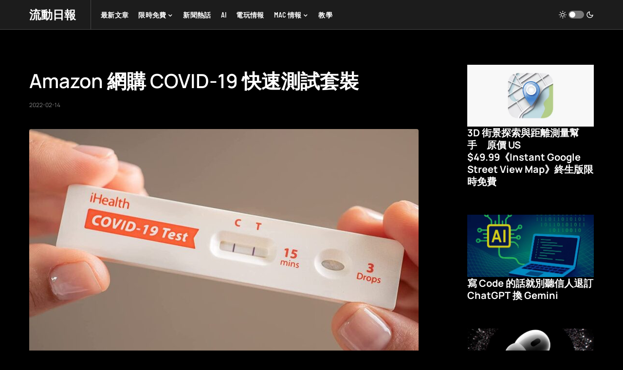

--- FILE ---
content_type: text/html; charset=UTF-8
request_url: https://www.newmobilelife.com/2022/02/14/amazon-covid-19-%E5%BF%AB%E9%80%9F%E6%B8%AC%E8%A9%A6%E5%A5%97%E8%A3%9D/
body_size: 28553
content:
<!doctype html>
<html lang="en-US" prefix="og: https://ogp.me/ns#">
<head><meta charset="UTF-8" /><script type="479a90ec2f92b40afefb0090-text/javascript">if(navigator.userAgent.match(/MSIE|Internet Explorer/i)||navigator.userAgent.match(/Trident\/7\..*?rv:11/i)){var href=document.location.href;if(!href.match(/[?&]nowprocket/)){if(href.indexOf("?")==-1){if(href.indexOf("#")==-1){document.location.href=href+"?nowprocket=1"}else{document.location.href=href.replace("#","?nowprocket=1#")}}else{if(href.indexOf("#")==-1){document.location.href=href+"&nowprocket=1"}else{document.location.href=href.replace("#","&nowprocket=1#")}}}}</script><script type="479a90ec2f92b40afefb0090-text/javascript">class RocketLazyLoadScripts{constructor(){this.v="1.2.3",this.triggerEvents=["keydown","mousedown","mousemove","touchmove","touchstart","touchend","wheel"],this.userEventHandler=this._triggerListener.bind(this),this.touchStartHandler=this._onTouchStart.bind(this),this.touchMoveHandler=this._onTouchMove.bind(this),this.touchEndHandler=this._onTouchEnd.bind(this),this.clickHandler=this._onClick.bind(this),this.interceptedClicks=[],window.addEventListener("pageshow",t=>{this.persisted=t.persisted}),window.addEventListener("DOMContentLoaded",()=>{this._preconnect3rdParties()}),this.delayedScripts={normal:[],async:[],defer:[]},this.trash=[],this.allJQueries=[]}_addUserInteractionListener(t){if(document.hidden){t._triggerListener();return}this.triggerEvents.forEach(e=>window.addEventListener(e,t.userEventHandler,{passive:!0})),window.addEventListener("touchstart",t.touchStartHandler,{passive:!0}),window.addEventListener("mousedown",t.touchStartHandler),document.addEventListener("visibilitychange",t.userEventHandler)}_removeUserInteractionListener(){this.triggerEvents.forEach(t=>window.removeEventListener(t,this.userEventHandler,{passive:!0})),document.removeEventListener("visibilitychange",this.userEventHandler)}_onTouchStart(t){"HTML"!==t.target.tagName&&(window.addEventListener("touchend",this.touchEndHandler),window.addEventListener("mouseup",this.touchEndHandler),window.addEventListener("touchmove",this.touchMoveHandler,{passive:!0}),window.addEventListener("mousemove",this.touchMoveHandler),t.target.addEventListener("click",this.clickHandler),this._renameDOMAttribute(t.target,"onclick","rocket-onclick"),this._pendingClickStarted())}_onTouchMove(t){window.removeEventListener("touchend",this.touchEndHandler),window.removeEventListener("mouseup",this.touchEndHandler),window.removeEventListener("touchmove",this.touchMoveHandler,{passive:!0}),window.removeEventListener("mousemove",this.touchMoveHandler),t.target.removeEventListener("click",this.clickHandler),this._renameDOMAttribute(t.target,"rocket-onclick","onclick"),this._pendingClickFinished()}_onTouchEnd(t){window.removeEventListener("touchend",this.touchEndHandler),window.removeEventListener("mouseup",this.touchEndHandler),window.removeEventListener("touchmove",this.touchMoveHandler,{passive:!0}),window.removeEventListener("mousemove",this.touchMoveHandler)}_onClick(t){t.target.removeEventListener("click",this.clickHandler),this._renameDOMAttribute(t.target,"rocket-onclick","onclick"),this.interceptedClicks.push(t),t.preventDefault(),t.stopPropagation(),t.stopImmediatePropagation(),this._pendingClickFinished()}_replayClicks(){window.removeEventListener("touchstart",this.touchStartHandler,{passive:!0}),window.removeEventListener("mousedown",this.touchStartHandler),this.interceptedClicks.forEach(t=>{t.target.dispatchEvent(new MouseEvent("click",{view:t.view,bubbles:!0,cancelable:!0}))})}_waitForPendingClicks(){return new Promise(t=>{this._isClickPending?this._pendingClickFinished=t:t()})}_pendingClickStarted(){this._isClickPending=!0}_pendingClickFinished(){this._isClickPending=!1}_renameDOMAttribute(t,e,r){t.hasAttribute&&t.hasAttribute(e)&&(event.target.setAttribute(r,event.target.getAttribute(e)),event.target.removeAttribute(e))}_triggerListener(){this._removeUserInteractionListener(this),"loading"===document.readyState?document.addEventListener("DOMContentLoaded",this._loadEverythingNow.bind(this)):this._loadEverythingNow()}_preconnect3rdParties(){let t=[];document.querySelectorAll("script[type=rocketlazyloadscript]").forEach(e=>{if(e.hasAttribute("src")){let r=new URL(e.src).origin;r!==location.origin&&t.push({src:r,crossOrigin:e.crossOrigin||"module"===e.getAttribute("data-rocket-type")})}}),t=[...new Map(t.map(t=>[JSON.stringify(t),t])).values()],this._batchInjectResourceHints(t,"preconnect")}async _loadEverythingNow(){this.lastBreath=Date.now(),this._delayEventListeners(this),this._delayJQueryReady(this),this._handleDocumentWrite(),this._registerAllDelayedScripts(),this._preloadAllScripts(),await this._loadScriptsFromList(this.delayedScripts.normal),await this._loadScriptsFromList(this.delayedScripts.defer),await this._loadScriptsFromList(this.delayedScripts.async);try{await this._triggerDOMContentLoaded(),await this._triggerWindowLoad()}catch(t){console.error(t)}window.dispatchEvent(new Event("rocket-allScriptsLoaded")),this._waitForPendingClicks().then(()=>{this._replayClicks()}),this._emptyTrash()}_registerAllDelayedScripts(){document.querySelectorAll("script[type=rocketlazyloadscript]").forEach(t=>{t.hasAttribute("data-rocket-src")?t.hasAttribute("async")&&!1!==t.async?this.delayedScripts.async.push(t):t.hasAttribute("defer")&&!1!==t.defer||"module"===t.getAttribute("data-rocket-type")?this.delayedScripts.defer.push(t):this.delayedScripts.normal.push(t):this.delayedScripts.normal.push(t)})}async _transformScript(t){return new Promise((await this._littleBreath(),navigator.userAgent.indexOf("Firefox/")>0||""===navigator.vendor)?e=>{let r=document.createElement("script");[...t.attributes].forEach(t=>{let e=t.nodeName;"type"!==e&&("data-rocket-type"===e&&(e="type"),"data-rocket-src"===e&&(e="src"),r.setAttribute(e,t.nodeValue))}),t.text&&(r.text=t.text),r.hasAttribute("src")?(r.addEventListener("load",e),r.addEventListener("error",e)):(r.text=t.text,e());try{t.parentNode.replaceChild(r,t)}catch(i){e()}}:async e=>{function r(){t.setAttribute("data-rocket-status","failed"),e()}try{let i=t.getAttribute("data-rocket-type"),n=t.getAttribute("data-rocket-src");t.text,i?(t.type=i,t.removeAttribute("data-rocket-type")):t.removeAttribute("type"),t.addEventListener("load",function r(){t.setAttribute("data-rocket-status","executed"),e()}),t.addEventListener("error",r),n?(t.removeAttribute("data-rocket-src"),t.src=n):t.src="data:text/javascript;base64,"+window.btoa(unescape(encodeURIComponent(t.text)))}catch(s){r()}})}async _loadScriptsFromList(t){let e=t.shift();return e&&e.isConnected?(await this._transformScript(e),this._loadScriptsFromList(t)):Promise.resolve()}_preloadAllScripts(){this._batchInjectResourceHints([...this.delayedScripts.normal,...this.delayedScripts.defer,...this.delayedScripts.async],"preload")}_batchInjectResourceHints(t,e){var r=document.createDocumentFragment();t.forEach(t=>{let i=t.getAttribute&&t.getAttribute("data-rocket-src")||t.src;if(i){let n=document.createElement("link");n.href=i,n.rel=e,"preconnect"!==e&&(n.as="script"),t.getAttribute&&"module"===t.getAttribute("data-rocket-type")&&(n.crossOrigin=!0),t.crossOrigin&&(n.crossOrigin=t.crossOrigin),t.integrity&&(n.integrity=t.integrity),r.appendChild(n),this.trash.push(n)}}),document.head.appendChild(r)}_delayEventListeners(t){let e={};function r(t,r){!function t(r){!e[r]&&(e[r]={originalFunctions:{add:r.addEventListener,remove:r.removeEventListener},eventsToRewrite:[]},r.addEventListener=function(){arguments[0]=i(arguments[0]),e[r].originalFunctions.add.apply(r,arguments)},r.removeEventListener=function(){arguments[0]=i(arguments[0]),e[r].originalFunctions.remove.apply(r,arguments)});function i(t){return e[r].eventsToRewrite.indexOf(t)>=0?"rocket-"+t:t}}(t),e[t].eventsToRewrite.push(r)}function i(t,e){let r=t[e];Object.defineProperty(t,e,{get:()=>r||function(){},set(i){t["rocket"+e]=r=i}})}r(document,"DOMContentLoaded"),r(window,"DOMContentLoaded"),r(window,"load"),r(window,"pageshow"),r(document,"readystatechange"),i(document,"onreadystatechange"),i(window,"onload"),i(window,"onpageshow")}_delayJQueryReady(t){let e;function r(r){if(r&&r.fn&&!t.allJQueries.includes(r)){r.fn.ready=r.fn.init.prototype.ready=function(e){return t.domReadyFired?e.bind(document)(r):document.addEventListener("rocket-DOMContentLoaded",()=>e.bind(document)(r)),r([])};let i=r.fn.on;r.fn.on=r.fn.init.prototype.on=function(){if(this[0]===window){function t(t){return t.split(" ").map(t=>"load"===t||0===t.indexOf("load.")?"rocket-jquery-load":t).join(" ")}"string"==typeof arguments[0]||arguments[0]instanceof String?arguments[0]=t(arguments[0]):"object"==typeof arguments[0]&&Object.keys(arguments[0]).forEach(e=>{let r=arguments[0][e];delete arguments[0][e],arguments[0][t(e)]=r})}return i.apply(this,arguments),this},t.allJQueries.push(r)}e=r}r(window.jQuery),Object.defineProperty(window,"jQuery",{get:()=>e,set(t){r(t)}})}async _triggerDOMContentLoaded(){this.domReadyFired=!0,await this._littleBreath(),document.dispatchEvent(new Event("rocket-DOMContentLoaded")),await this._littleBreath(),window.dispatchEvent(new Event("rocket-DOMContentLoaded")),await this._littleBreath(),document.dispatchEvent(new Event("rocket-readystatechange")),await this._littleBreath(),document.rocketonreadystatechange&&document.rocketonreadystatechange()}async _triggerWindowLoad(){await this._littleBreath(),window.dispatchEvent(new Event("rocket-load")),await this._littleBreath(),window.rocketonload&&window.rocketonload(),await this._littleBreath(),this.allJQueries.forEach(t=>t(window).trigger("rocket-jquery-load")),await this._littleBreath();let t=new Event("rocket-pageshow");t.persisted=this.persisted,window.dispatchEvent(t),await this._littleBreath(),window.rocketonpageshow&&window.rocketonpageshow({persisted:this.persisted})}_handleDocumentWrite(){let t=new Map;document.write=document.writeln=function(e){let r=document.currentScript;r||console.error("WPRocket unable to document.write this: "+e);let i=document.createRange(),n=r.parentElement,s=t.get(r);void 0===s&&(s=r.nextSibling,t.set(r,s));let a=document.createDocumentFragment();i.setStart(a,0),a.appendChild(i.createContextualFragment(e)),n.insertBefore(a,s)}}async _littleBreath(){Date.now()-this.lastBreath>45&&(await this._requestAnimFrame(),this.lastBreath=Date.now())}async _requestAnimFrame(){return document.hidden?new Promise(t=>setTimeout(t)):new Promise(t=>requestAnimationFrame(t))}_emptyTrash(){this.trash.forEach(t=>t.remove())}static run(){let t=new RocketLazyLoadScripts;t._addUserInteractionListener(t)}}RocketLazyLoadScripts.run();</script>
	
	<meta name="viewport" content="width=device-width, initial-scale=1" />
	<link rel="profile" href="https://gmpg.org/xfn/11" />
<script type="rocketlazyloadscript" data-rocket-type="application/javascript" data-rocket-src="//anymind360.com/js/241/ats.js"></script>
<script type="rocketlazyloadscript" data-minify="1" async data-rocket-src="https://static.newmobilelife.com/wp-content/cache/min/1/tag/js/gpt.js?ver=1766541214"></script>
<script type="rocketlazyloadscript" data-minify="1" async custom-element="amp-ad" data-rocket-src="https://static.newmobilelife.com/wp-content/cache/min/1/v0/amp-ad-0.1.js?ver=1766541214"></script>
</script>
<script type="rocketlazyloadscript" async data-rocket-src="https://pagead2.googlesyndication.com/pagead/js/adsbygoogle.js?client=ca-pub-5435049444803056"
     crossorigin="anonymous"></script>
	
<!-- Search Engine Optimization by Rank Math PRO - https://rankmath.com/ -->
<title>Amazon 網購 COVID-19 快速測試套裝 - 流動日報</title>
<meta name="description" content="在香港疫情惡化下，很多人也在搶買「快速測試套裝」，而本地接近找不到的情況下，也許 Amazon 海外網購是一個出路。"/>
<meta name="robots" content="follow, index, max-snippet:-1, max-video-preview:-1, max-image-preview:large"/>
<link rel="canonical" href="https://www.newmobilelife.com/2022/02/14/amazon-covid-19-%e5%bf%ab%e9%80%9f%e6%b8%ac%e8%a9%a6%e5%a5%97%e8%a3%9d/" />
<meta property="og:locale" content="en_US" />
<meta property="og:type" content="article" />
<meta property="og:title" content="Amazon 網購 COVID-19 快速測試套裝 - 流動日報" />
<meta property="og:description" content="在香港疫情惡化下，很多人也在搶買「快速測試套裝」，而本地接近找不到的情況下，也許 Amazon 海外網購是一個出路。" />
<meta property="og:url" content="https://www.newmobilelife.com/2022/02/14/amazon-covid-19-%e5%bf%ab%e9%80%9f%e6%b8%ac%e8%a9%a6%e5%a5%97%e8%a3%9d/" />
<meta property="og:site_name" content="流動日報" />
<meta property="article:publisher" content="https://www.facebook.com/jetsoiphone" />
<meta property="article:section" content="流動情報" />
<meta property="og:updated_time" content="2022-02-14T11:07:43+08:00" />
<meta property="fb:app_id" content="966242223397117" />
<meta property="og:image" content="https://static.newmobilelife.com/wp-content/uploads/2022/02/61e6SPFAj0L._SL1500_.jpg" />
<meta property="og:image:secure_url" content="https://static.newmobilelife.com/wp-content/uploads/2022/02/61e6SPFAj0L._SL1500_.jpg" />
<meta property="og:image:width" content="1485" />
<meta property="og:image:height" content="983" />
<meta property="og:image:alt" content="快速測試" />
<meta property="og:image:type" content="image/jpeg" />
<meta property="article:published_time" content="2022-02-14T11:06:49+08:00" />
<meta property="article:modified_time" content="2022-02-14T11:07:43+08:00" />
<meta name="twitter:card" content="summary_large_image" />
<meta name="twitter:title" content="Amazon 網購 COVID-19 快速測試套裝 - 流動日報" />
<meta name="twitter:description" content="在香港疫情惡化下，很多人也在搶買「快速測試套裝」，而本地接近找不到的情況下，也許 Amazon 海外網購是一個出路。" />
<meta name="twitter:image" content="https://static.newmobilelife.com/wp-content/uploads/2022/02/61e6SPFAj0L._SL1500_.jpg" />
<meta name="twitter:label1" content="Written by" />
<meta name="twitter:data1" content="Andy" />
<meta name="twitter:label2" content="Time to read" />
<meta name="twitter:data2" content="Less than a minute" />
<script type="application/ld+json" class="rank-math-schema-pro">{"@context":"https://schema.org","@graph":[{"@type":["Person","Organization"],"@id":"https://www.newmobilelife.com/#person","name":"NewMobileLife","sameAs":["https://www.facebook.com/jetsoiphone"],"logo":{"@type":"ImageObject","@id":"https://www.newmobilelife.com/#logo","url":"https://static.newmobilelife.com/wp-content/uploads/2020/12/cropped-logo-nml.png","contentUrl":"https://static.newmobilelife.com/wp-content/uploads/2020/12/cropped-logo-nml.png","caption":"\u6d41\u52d5\u65e5\u5831","inLanguage":"en-US","width":"512","height":"512"},"image":{"@type":"ImageObject","@id":"https://www.newmobilelife.com/#logo","url":"https://static.newmobilelife.com/wp-content/uploads/2020/12/cropped-logo-nml.png","contentUrl":"https://static.newmobilelife.com/wp-content/uploads/2020/12/cropped-logo-nml.png","caption":"\u6d41\u52d5\u65e5\u5831","inLanguage":"en-US","width":"512","height":"512"}},{"@type":"WebSite","@id":"https://www.newmobilelife.com/#website","url":"https://www.newmobilelife.com","name":"\u6d41\u52d5\u65e5\u5831","alternateName":"NewMobileLife","publisher":{"@id":"https://www.newmobilelife.com/#person"},"inLanguage":"en-US"},{"@type":"ImageObject","@id":"https://static.newmobilelife.com/wp-content/uploads/2022/02/61e6SPFAj0L._SL1500_.jpg","url":"https://static.newmobilelife.com/wp-content/uploads/2022/02/61e6SPFAj0L._SL1500_.jpg","width":"1485","height":"983","inLanguage":"en-US"},{"@type":"BreadcrumbList","@id":"https://www.newmobilelife.com/2022/02/14/amazon-covid-19-%e5%bf%ab%e9%80%9f%e6%b8%ac%e8%a9%a6%e5%a5%97%e8%a3%9d/#breadcrumb","itemListElement":[{"@type":"ListItem","position":"1","item":{"@id":"https://www.newmobilelife.com","name":"Home"}},{"@type":"ListItem","position":"2","item":{"@id":"https://www.newmobilelife.com/category/featured/daily/%e6%b5%81%e5%8b%95%e6%83%85%e5%a0%b1/","name":"\u6d41\u52d5\u60c5\u5831"}},{"@type":"ListItem","position":"3","item":{"@id":"https://www.newmobilelife.com/2022/02/14/amazon-covid-19-%e5%bf%ab%e9%80%9f%e6%b8%ac%e8%a9%a6%e5%a5%97%e8%a3%9d/","name":"Amazon \u7db2\u8cfc COVID-19 \u5feb\u901f\u6e2c\u8a66\u5957\u88dd"}}]},{"@type":"WebPage","@id":"https://www.newmobilelife.com/2022/02/14/amazon-covid-19-%e5%bf%ab%e9%80%9f%e6%b8%ac%e8%a9%a6%e5%a5%97%e8%a3%9d/#webpage","url":"https://www.newmobilelife.com/2022/02/14/amazon-covid-19-%e5%bf%ab%e9%80%9f%e6%b8%ac%e8%a9%a6%e5%a5%97%e8%a3%9d/","name":"Amazon \u7db2\u8cfc COVID-19 \u5feb\u901f\u6e2c\u8a66\u5957\u88dd - \u6d41\u52d5\u65e5\u5831","datePublished":"2022-02-14T11:06:49+08:00","dateModified":"2022-02-14T11:07:43+08:00","isPartOf":{"@id":"https://www.newmobilelife.com/#website"},"primaryImageOfPage":{"@id":"https://static.newmobilelife.com/wp-content/uploads/2022/02/61e6SPFAj0L._SL1500_.jpg"},"inLanguage":"en-US","breadcrumb":{"@id":"https://www.newmobilelife.com/2022/02/14/amazon-covid-19-%e5%bf%ab%e9%80%9f%e6%b8%ac%e8%a9%a6%e5%a5%97%e8%a3%9d/#breadcrumb"}},{"@type":"Person","@id":"https://www.newmobilelife.com/author/andy/","name":"Andy","url":"https://www.newmobilelife.com/author/andy/","image":{"@type":"ImageObject","@id":"https://secure.gravatar.com/avatar/37f9a10eb704f72c88716badd88c2622925d3e5a8eca8712ea1a8524abbe7ba3?s=96&amp;d=mm&amp;r=g","url":"https://secure.gravatar.com/avatar/37f9a10eb704f72c88716badd88c2622925d3e5a8eca8712ea1a8524abbe7ba3?s=96&amp;d=mm&amp;r=g","caption":"Andy","inLanguage":"en-US"}},{"@type":"NewsArticle","headline":"Amazon \u7db2\u8cfc COVID-19 \u5feb\u901f\u6e2c\u8a66\u5957\u88dd - \u6d41\u52d5\u65e5\u5831","keywords":"\u5feb\u901f\u6e2c\u8a66","datePublished":"2022-02-14T11:06:49+08:00","dateModified":"2022-02-14T11:07:43+08:00","articleSection":"Daily, \u4e3b\u9801 - Android, \u4e3b\u9801\u65b0\u805e\u71b1\u8a71, \u6d41\u52d5\u60c5\u5831, \u7db2\u8cfc\u60c5\u5831, \u9996\u9801","author":{"@id":"https://www.newmobilelife.com/author/andy/","name":"Andy"},"publisher":{"@id":"https://www.newmobilelife.com/#person"},"description":"\u5728\u9999\u6e2f\u75ab\u60c5\u60e1\u5316\u4e0b\uff0c\u5f88\u591a\u4eba\u4e5f\u5728\u6436\u8cb7\u300c\u5feb\u901f\u6e2c\u8a66\u5957\u88dd\u300d\uff0c\u800c\u672c\u5730\u63a5\u8fd1\u627e\u4e0d\u5230\u7684\u60c5\u6cc1\u4e0b\uff0c\u4e5f\u8a31 Amazon \u6d77\u5916\u7db2\u8cfc\u662f\u4e00\u500b\u51fa\u8def\u3002","copyrightYear":"2022","copyrightHolder":{"@id":"https://www.newmobilelife.com/#person"},"name":"Amazon \u7db2\u8cfc COVID-19 \u5feb\u901f\u6e2c\u8a66\u5957\u88dd - \u6d41\u52d5\u65e5\u5831","@id":"https://www.newmobilelife.com/2022/02/14/amazon-covid-19-%e5%bf%ab%e9%80%9f%e6%b8%ac%e8%a9%a6%e5%a5%97%e8%a3%9d/#richSnippet","isPartOf":{"@id":"https://www.newmobilelife.com/2022/02/14/amazon-covid-19-%e5%bf%ab%e9%80%9f%e6%b8%ac%e8%a9%a6%e5%a5%97%e8%a3%9d/#webpage"},"image":{"@id":"https://static.newmobilelife.com/wp-content/uploads/2022/02/61e6SPFAj0L._SL1500_.jpg"},"inLanguage":"en-US","mainEntityOfPage":{"@id":"https://www.newmobilelife.com/2022/02/14/amazon-covid-19-%e5%bf%ab%e9%80%9f%e6%b8%ac%e8%a9%a6%e5%a5%97%e8%a3%9d/#webpage"}}]}</script>
<!-- /Rank Math WordPress SEO plugin -->

<link rel='dns-prefetch' href='//www.newmobilelife.com' />
<link rel='dns-prefetch' href='//pagead2.googlesyndication.com' />

<link rel="alternate" type="application/rss+xml" title="流動日報 &raquo; Feed" href="https://www.newmobilelife.com/feed/" />
<link rel="alternate" type="application/rss+xml" title="流動日報 &raquo; Comments Feed" href="https://www.newmobilelife.com/comments/feed/" />
<script id="wpp-js" src="https://static.newmobilelife.com/wp-content/plugins/wordpress-popular-posts/assets/js/wpp.min.js?ver=7.3.3" data-sampling="1" data-sampling-rate="30" data-api-url="https://www.newmobilelife.com/wp-json/wordpress-popular-posts" data-post-id="463053" data-token="91c386e92c" data-lang="0" data-debug="0" type="479a90ec2f92b40afefb0090-text/javascript"></script>
<link rel="alternate" title="oEmbed (JSON)" type="application/json+oembed" href="https://www.newmobilelife.com/wp-json/oembed/1.0/embed?url=https%3A%2F%2Fwww.newmobilelife.com%2F2022%2F02%2F14%2Famazon-covid-19-%25e5%25bf%25ab%25e9%2580%259f%25e6%25b8%25ac%25e8%25a9%25a6%25e5%25a5%2597%25e8%25a3%259d%2F" />
<link rel="alternate" title="oEmbed (XML)" type="text/xml+oembed" href="https://www.newmobilelife.com/wp-json/oembed/1.0/embed?url=https%3A%2F%2Fwww.newmobilelife.com%2F2022%2F02%2F14%2Famazon-covid-19-%25e5%25bf%25ab%25e9%2580%259f%25e6%25b8%25ac%25e8%25a9%25a6%25e5%25a5%2597%25e8%25a3%259d%2F&#038;format=xml" />
			<link rel="preload" href="https://static.newmobilelife.com/wp-content/plugins/canvas/assets/fonts/canvas-icons.woff" as="font" type="font/woff" crossorigin>
					<!-- This site uses the Google Analytics by MonsterInsights plugin v9.10.1 - Using Analytics tracking - https://www.monsterinsights.com/ -->
							<script type="rocketlazyloadscript" data-rocket-src="//www.googletagmanager.com/gtag/js?id=G-HC4E890QKQ"  data-cfasync="false" data-wpfc-render="false" async></script>
			<script type="rocketlazyloadscript" data-cfasync="false" data-wpfc-render="false">
				var mi_version = '9.10.1';
				var mi_track_user = true;
				var mi_no_track_reason = '';
								var MonsterInsightsDefaultLocations = {"page_location":"https:\/\/www.newmobilelife.com\/2022\/02\/14\/amazon-covid-19-%E5%BF%AB%E9%80%9F%E6%B8%AC%E8%A9%A6%E5%A5%97%E8%A3%9D\/"};
								if ( typeof MonsterInsightsPrivacyGuardFilter === 'function' ) {
					var MonsterInsightsLocations = (typeof MonsterInsightsExcludeQuery === 'object') ? MonsterInsightsPrivacyGuardFilter( MonsterInsightsExcludeQuery ) : MonsterInsightsPrivacyGuardFilter( MonsterInsightsDefaultLocations );
				} else {
					var MonsterInsightsLocations = (typeof MonsterInsightsExcludeQuery === 'object') ? MonsterInsightsExcludeQuery : MonsterInsightsDefaultLocations;
				}

								var disableStrs = [
										'ga-disable-G-HC4E890QKQ',
									];

				/* Function to detect opted out users */
				function __gtagTrackerIsOptedOut() {
					for (var index = 0; index < disableStrs.length; index++) {
						if (document.cookie.indexOf(disableStrs[index] + '=true') > -1) {
							return true;
						}
					}

					return false;
				}

				/* Disable tracking if the opt-out cookie exists. */
				if (__gtagTrackerIsOptedOut()) {
					for (var index = 0; index < disableStrs.length; index++) {
						window[disableStrs[index]] = true;
					}
				}

				/* Opt-out function */
				function __gtagTrackerOptout() {
					for (var index = 0; index < disableStrs.length; index++) {
						document.cookie = disableStrs[index] + '=true; expires=Thu, 31 Dec 2099 23:59:59 UTC; path=/';
						window[disableStrs[index]] = true;
					}
				}

				if ('undefined' === typeof gaOptout) {
					function gaOptout() {
						__gtagTrackerOptout();
					}
				}
								window.dataLayer = window.dataLayer || [];

				window.MonsterInsightsDualTracker = {
					helpers: {},
					trackers: {},
				};
				if (mi_track_user) {
					function __gtagDataLayer() {
						dataLayer.push(arguments);
					}

					function __gtagTracker(type, name, parameters) {
						if (!parameters) {
							parameters = {};
						}

						if (parameters.send_to) {
							__gtagDataLayer.apply(null, arguments);
							return;
						}

						if (type === 'event') {
														parameters.send_to = monsterinsights_frontend.v4_id;
							var hookName = name;
							if (typeof parameters['event_category'] !== 'undefined') {
								hookName = parameters['event_category'] + ':' + name;
							}

							if (typeof MonsterInsightsDualTracker.trackers[hookName] !== 'undefined') {
								MonsterInsightsDualTracker.trackers[hookName](parameters);
							} else {
								__gtagDataLayer('event', name, parameters);
							}
							
						} else {
							__gtagDataLayer.apply(null, arguments);
						}
					}

					__gtagTracker('js', new Date());
					__gtagTracker('set', {
						'developer_id.dZGIzZG': true,
											});
					if ( MonsterInsightsLocations.page_location ) {
						__gtagTracker('set', MonsterInsightsLocations);
					}
										__gtagTracker('config', 'G-HC4E890QKQ', {"forceSSL":"true","link_attribution":"true"} );
										window.gtag = __gtagTracker;										(function () {
						/* https://developers.google.com/analytics/devguides/collection/analyticsjs/ */
						/* ga and __gaTracker compatibility shim. */
						var noopfn = function () {
							return null;
						};
						var newtracker = function () {
							return new Tracker();
						};
						var Tracker = function () {
							return null;
						};
						var p = Tracker.prototype;
						p.get = noopfn;
						p.set = noopfn;
						p.send = function () {
							var args = Array.prototype.slice.call(arguments);
							args.unshift('send');
							__gaTracker.apply(null, args);
						};
						var __gaTracker = function () {
							var len = arguments.length;
							if (len === 0) {
								return;
							}
							var f = arguments[len - 1];
							if (typeof f !== 'object' || f === null || typeof f.hitCallback !== 'function') {
								if ('send' === arguments[0]) {
									var hitConverted, hitObject = false, action;
									if ('event' === arguments[1]) {
										if ('undefined' !== typeof arguments[3]) {
											hitObject = {
												'eventAction': arguments[3],
												'eventCategory': arguments[2],
												'eventLabel': arguments[4],
												'value': arguments[5] ? arguments[5] : 1,
											}
										}
									}
									if ('pageview' === arguments[1]) {
										if ('undefined' !== typeof arguments[2]) {
											hitObject = {
												'eventAction': 'page_view',
												'page_path': arguments[2],
											}
										}
									}
									if (typeof arguments[2] === 'object') {
										hitObject = arguments[2];
									}
									if (typeof arguments[5] === 'object') {
										Object.assign(hitObject, arguments[5]);
									}
									if ('undefined' !== typeof arguments[1].hitType) {
										hitObject = arguments[1];
										if ('pageview' === hitObject.hitType) {
											hitObject.eventAction = 'page_view';
										}
									}
									if (hitObject) {
										action = 'timing' === arguments[1].hitType ? 'timing_complete' : hitObject.eventAction;
										hitConverted = mapArgs(hitObject);
										__gtagTracker('event', action, hitConverted);
									}
								}
								return;
							}

							function mapArgs(args) {
								var arg, hit = {};
								var gaMap = {
									'eventCategory': 'event_category',
									'eventAction': 'event_action',
									'eventLabel': 'event_label',
									'eventValue': 'event_value',
									'nonInteraction': 'non_interaction',
									'timingCategory': 'event_category',
									'timingVar': 'name',
									'timingValue': 'value',
									'timingLabel': 'event_label',
									'page': 'page_path',
									'location': 'page_location',
									'title': 'page_title',
									'referrer' : 'page_referrer',
								};
								for (arg in args) {
																		if (!(!args.hasOwnProperty(arg) || !gaMap.hasOwnProperty(arg))) {
										hit[gaMap[arg]] = args[arg];
									} else {
										hit[arg] = args[arg];
									}
								}
								return hit;
							}

							try {
								f.hitCallback();
							} catch (ex) {
							}
						};
						__gaTracker.create = newtracker;
						__gaTracker.getByName = newtracker;
						__gaTracker.getAll = function () {
							return [];
						};
						__gaTracker.remove = noopfn;
						__gaTracker.loaded = true;
						window['__gaTracker'] = __gaTracker;
					})();
									} else {
										console.log("");
					(function () {
						function __gtagTracker() {
							return null;
						}

						window['__gtagTracker'] = __gtagTracker;
						window['gtag'] = __gtagTracker;
					})();
									}
			</script>
							<!-- / Google Analytics by MonsterInsights -->
		<style id='wp-img-auto-sizes-contain-inline-css'>
img:is([sizes=auto i],[sizes^="auto," i]){contain-intrinsic-size:3000px 1500px}
/*# sourceURL=wp-img-auto-sizes-contain-inline-css */
</style>
<link data-minify="1" rel='stylesheet' id='canvas-css' href='https://static.newmobilelife.com/wp-content/cache/min/1/wp-content/plugins/canvas/assets/css/canvas.css?ver=1766541214' media='all' />
<link rel='alternate stylesheet' id='powerkit-icons-css' href='https://static.newmobilelife.com/wp-content/plugins/powerkit/assets/fonts/powerkit-icons.woff?ver=3.0.4' as='font' type='font/wof' crossorigin />
<link data-minify="1" rel='stylesheet' id='powerkit-css' href='https://static.newmobilelife.com/wp-content/cache/min/1/wp-content/plugins/powerkit/assets/css/powerkit.css?ver=1766541214' media='all' />
<style id='wp-emoji-styles-inline-css'>

	img.wp-smiley, img.emoji {
		display: inline !important;
		border: none !important;
		box-shadow: none !important;
		height: 1em !important;
		width: 1em !important;
		margin: 0 0.07em !important;
		vertical-align: -0.1em !important;
		background: none !important;
		padding: 0 !important;
	}
/*# sourceURL=wp-emoji-styles-inline-css */
</style>
<style id='wp-block-library-inline-css'>
:root{--wp-block-synced-color:#7a00df;--wp-block-synced-color--rgb:122,0,223;--wp-bound-block-color:var(--wp-block-synced-color);--wp-editor-canvas-background:#ddd;--wp-admin-theme-color:#007cba;--wp-admin-theme-color--rgb:0,124,186;--wp-admin-theme-color-darker-10:#006ba1;--wp-admin-theme-color-darker-10--rgb:0,107,160.5;--wp-admin-theme-color-darker-20:#005a87;--wp-admin-theme-color-darker-20--rgb:0,90,135;--wp-admin-border-width-focus:2px}@media (min-resolution:192dpi){:root{--wp-admin-border-width-focus:1.5px}}.wp-element-button{cursor:pointer}:root .has-very-light-gray-background-color{background-color:#eee}:root .has-very-dark-gray-background-color{background-color:#313131}:root .has-very-light-gray-color{color:#eee}:root .has-very-dark-gray-color{color:#313131}:root .has-vivid-green-cyan-to-vivid-cyan-blue-gradient-background{background:linear-gradient(135deg,#00d084,#0693e3)}:root .has-purple-crush-gradient-background{background:linear-gradient(135deg,#34e2e4,#4721fb 50%,#ab1dfe)}:root .has-hazy-dawn-gradient-background{background:linear-gradient(135deg,#faaca8,#dad0ec)}:root .has-subdued-olive-gradient-background{background:linear-gradient(135deg,#fafae1,#67a671)}:root .has-atomic-cream-gradient-background{background:linear-gradient(135deg,#fdd79a,#004a59)}:root .has-nightshade-gradient-background{background:linear-gradient(135deg,#330968,#31cdcf)}:root .has-midnight-gradient-background{background:linear-gradient(135deg,#020381,#2874fc)}:root{--wp--preset--font-size--normal:16px;--wp--preset--font-size--huge:42px}.has-regular-font-size{font-size:1em}.has-larger-font-size{font-size:2.625em}.has-normal-font-size{font-size:var(--wp--preset--font-size--normal)}.has-huge-font-size{font-size:var(--wp--preset--font-size--huge)}.has-text-align-center{text-align:center}.has-text-align-left{text-align:left}.has-text-align-right{text-align:right}.has-fit-text{white-space:nowrap!important}#end-resizable-editor-section{display:none}.aligncenter{clear:both}.items-justified-left{justify-content:flex-start}.items-justified-center{justify-content:center}.items-justified-right{justify-content:flex-end}.items-justified-space-between{justify-content:space-between}.screen-reader-text{border:0;clip-path:inset(50%);height:1px;margin:-1px;overflow:hidden;padding:0;position:absolute;width:1px;word-wrap:normal!important}.screen-reader-text:focus{background-color:#ddd;clip-path:none;color:#444;display:block;font-size:1em;height:auto;left:5px;line-height:normal;padding:15px 23px 14px;text-decoration:none;top:5px;width:auto;z-index:100000}html :where(.has-border-color){border-style:solid}html :where([style*=border-top-color]){border-top-style:solid}html :where([style*=border-right-color]){border-right-style:solid}html :where([style*=border-bottom-color]){border-bottom-style:solid}html :where([style*=border-left-color]){border-left-style:solid}html :where([style*=border-width]){border-style:solid}html :where([style*=border-top-width]){border-top-style:solid}html :where([style*=border-right-width]){border-right-style:solid}html :where([style*=border-bottom-width]){border-bottom-style:solid}html :where([style*=border-left-width]){border-left-style:solid}html :where(img[class*=wp-image-]){height:auto;max-width:100%}:where(figure){margin:0 0 1em}html :where(.is-position-sticky){--wp-admin--admin-bar--position-offset:var(--wp-admin--admin-bar--height,0px)}@media screen and (max-width:600px){html :where(.is-position-sticky){--wp-admin--admin-bar--position-offset:0px}}

/*# sourceURL=wp-block-library-inline-css */
</style><style id='wp-block-heading-inline-css'>
h1:where(.wp-block-heading).has-background,h2:where(.wp-block-heading).has-background,h3:where(.wp-block-heading).has-background,h4:where(.wp-block-heading).has-background,h5:where(.wp-block-heading).has-background,h6:where(.wp-block-heading).has-background{padding:1.25em 2.375em}h1.has-text-align-left[style*=writing-mode]:where([style*=vertical-lr]),h1.has-text-align-right[style*=writing-mode]:where([style*=vertical-rl]),h2.has-text-align-left[style*=writing-mode]:where([style*=vertical-lr]),h2.has-text-align-right[style*=writing-mode]:where([style*=vertical-rl]),h3.has-text-align-left[style*=writing-mode]:where([style*=vertical-lr]),h3.has-text-align-right[style*=writing-mode]:where([style*=vertical-rl]),h4.has-text-align-left[style*=writing-mode]:where([style*=vertical-lr]),h4.has-text-align-right[style*=writing-mode]:where([style*=vertical-rl]),h5.has-text-align-left[style*=writing-mode]:where([style*=vertical-lr]),h5.has-text-align-right[style*=writing-mode]:where([style*=vertical-rl]),h6.has-text-align-left[style*=writing-mode]:where([style*=vertical-lr]),h6.has-text-align-right[style*=writing-mode]:where([style*=vertical-rl]){rotate:180deg}
/*# sourceURL=https://static.newmobilelife.com/wp-includes/blocks/heading/style.min.css */
</style>
<style id='wp-block-image-inline-css'>
.wp-block-image>a,.wp-block-image>figure>a{display:inline-block}.wp-block-image img{box-sizing:border-box;height:auto;max-width:100%;vertical-align:bottom}@media not (prefers-reduced-motion){.wp-block-image img.hide{visibility:hidden}.wp-block-image img.show{animation:show-content-image .4s}}.wp-block-image[style*=border-radius] img,.wp-block-image[style*=border-radius]>a{border-radius:inherit}.wp-block-image.has-custom-border img{box-sizing:border-box}.wp-block-image.aligncenter{text-align:center}.wp-block-image.alignfull>a,.wp-block-image.alignwide>a{width:100%}.wp-block-image.alignfull img,.wp-block-image.alignwide img{height:auto;width:100%}.wp-block-image .aligncenter,.wp-block-image .alignleft,.wp-block-image .alignright,.wp-block-image.aligncenter,.wp-block-image.alignleft,.wp-block-image.alignright{display:table}.wp-block-image .aligncenter>figcaption,.wp-block-image .alignleft>figcaption,.wp-block-image .alignright>figcaption,.wp-block-image.aligncenter>figcaption,.wp-block-image.alignleft>figcaption,.wp-block-image.alignright>figcaption{caption-side:bottom;display:table-caption}.wp-block-image .alignleft{float:left;margin:.5em 1em .5em 0}.wp-block-image .alignright{float:right;margin:.5em 0 .5em 1em}.wp-block-image .aligncenter{margin-left:auto;margin-right:auto}.wp-block-image :where(figcaption){margin-bottom:1em;margin-top:.5em}.wp-block-image.is-style-circle-mask img{border-radius:9999px}@supports ((-webkit-mask-image:none) or (mask-image:none)) or (-webkit-mask-image:none){.wp-block-image.is-style-circle-mask img{border-radius:0;-webkit-mask-image:url('data:image/svg+xml;utf8,<svg viewBox="0 0 100 100" xmlns="http://www.w3.org/2000/svg"><circle cx="50" cy="50" r="50"/></svg>');mask-image:url('data:image/svg+xml;utf8,<svg viewBox="0 0 100 100" xmlns="http://www.w3.org/2000/svg"><circle cx="50" cy="50" r="50"/></svg>');mask-mode:alpha;-webkit-mask-position:center;mask-position:center;-webkit-mask-repeat:no-repeat;mask-repeat:no-repeat;-webkit-mask-size:contain;mask-size:contain}}:root :where(.wp-block-image.is-style-rounded img,.wp-block-image .is-style-rounded img){border-radius:9999px}.wp-block-image figure{margin:0}.wp-lightbox-container{display:flex;flex-direction:column;position:relative}.wp-lightbox-container img{cursor:zoom-in}.wp-lightbox-container img:hover+button{opacity:1}.wp-lightbox-container button{align-items:center;backdrop-filter:blur(16px) saturate(180%);background-color:#5a5a5a40;border:none;border-radius:4px;cursor:zoom-in;display:flex;height:20px;justify-content:center;opacity:0;padding:0;position:absolute;right:16px;text-align:center;top:16px;width:20px;z-index:100}@media not (prefers-reduced-motion){.wp-lightbox-container button{transition:opacity .2s ease}}.wp-lightbox-container button:focus-visible{outline:3px auto #5a5a5a40;outline:3px auto -webkit-focus-ring-color;outline-offset:3px}.wp-lightbox-container button:hover{cursor:pointer;opacity:1}.wp-lightbox-container button:focus{opacity:1}.wp-lightbox-container button:focus,.wp-lightbox-container button:hover,.wp-lightbox-container button:not(:hover):not(:active):not(.has-background){background-color:#5a5a5a40;border:none}.wp-lightbox-overlay{box-sizing:border-box;cursor:zoom-out;height:100vh;left:0;overflow:hidden;position:fixed;top:0;visibility:hidden;width:100%;z-index:100000}.wp-lightbox-overlay .close-button{align-items:center;cursor:pointer;display:flex;justify-content:center;min-height:40px;min-width:40px;padding:0;position:absolute;right:calc(env(safe-area-inset-right) + 16px);top:calc(env(safe-area-inset-top) + 16px);z-index:5000000}.wp-lightbox-overlay .close-button:focus,.wp-lightbox-overlay .close-button:hover,.wp-lightbox-overlay .close-button:not(:hover):not(:active):not(.has-background){background:none;border:none}.wp-lightbox-overlay .lightbox-image-container{height:var(--wp--lightbox-container-height);left:50%;overflow:hidden;position:absolute;top:50%;transform:translate(-50%,-50%);transform-origin:top left;width:var(--wp--lightbox-container-width);z-index:9999999999}.wp-lightbox-overlay .wp-block-image{align-items:center;box-sizing:border-box;display:flex;height:100%;justify-content:center;margin:0;position:relative;transform-origin:0 0;width:100%;z-index:3000000}.wp-lightbox-overlay .wp-block-image img{height:var(--wp--lightbox-image-height);min-height:var(--wp--lightbox-image-height);min-width:var(--wp--lightbox-image-width);width:var(--wp--lightbox-image-width)}.wp-lightbox-overlay .wp-block-image figcaption{display:none}.wp-lightbox-overlay button{background:none;border:none}.wp-lightbox-overlay .scrim{background-color:#fff;height:100%;opacity:.9;position:absolute;width:100%;z-index:2000000}.wp-lightbox-overlay.active{visibility:visible}@media not (prefers-reduced-motion){.wp-lightbox-overlay.active{animation:turn-on-visibility .25s both}.wp-lightbox-overlay.active img{animation:turn-on-visibility .35s both}.wp-lightbox-overlay.show-closing-animation:not(.active){animation:turn-off-visibility .35s both}.wp-lightbox-overlay.show-closing-animation:not(.active) img{animation:turn-off-visibility .25s both}.wp-lightbox-overlay.zoom.active{animation:none;opacity:1;visibility:visible}.wp-lightbox-overlay.zoom.active .lightbox-image-container{animation:lightbox-zoom-in .4s}.wp-lightbox-overlay.zoom.active .lightbox-image-container img{animation:none}.wp-lightbox-overlay.zoom.active .scrim{animation:turn-on-visibility .4s forwards}.wp-lightbox-overlay.zoom.show-closing-animation:not(.active){animation:none}.wp-lightbox-overlay.zoom.show-closing-animation:not(.active) .lightbox-image-container{animation:lightbox-zoom-out .4s}.wp-lightbox-overlay.zoom.show-closing-animation:not(.active) .lightbox-image-container img{animation:none}.wp-lightbox-overlay.zoom.show-closing-animation:not(.active) .scrim{animation:turn-off-visibility .4s forwards}}@keyframes show-content-image{0%{visibility:hidden}99%{visibility:hidden}to{visibility:visible}}@keyframes turn-on-visibility{0%{opacity:0}to{opacity:1}}@keyframes turn-off-visibility{0%{opacity:1;visibility:visible}99%{opacity:0;visibility:visible}to{opacity:0;visibility:hidden}}@keyframes lightbox-zoom-in{0%{transform:translate(calc((-100vw + var(--wp--lightbox-scrollbar-width))/2 + var(--wp--lightbox-initial-left-position)),calc(-50vh + var(--wp--lightbox-initial-top-position))) scale(var(--wp--lightbox-scale))}to{transform:translate(-50%,-50%) scale(1)}}@keyframes lightbox-zoom-out{0%{transform:translate(-50%,-50%) scale(1);visibility:visible}99%{visibility:visible}to{transform:translate(calc((-100vw + var(--wp--lightbox-scrollbar-width))/2 + var(--wp--lightbox-initial-left-position)),calc(-50vh + var(--wp--lightbox-initial-top-position))) scale(var(--wp--lightbox-scale));visibility:hidden}}
/*# sourceURL=https://static.newmobilelife.com/wp-includes/blocks/image/style.min.css */
</style>
<style id='wp-block-paragraph-inline-css'>
.is-small-text{font-size:.875em}.is-regular-text{font-size:1em}.is-large-text{font-size:2.25em}.is-larger-text{font-size:3em}.has-drop-cap:not(:focus):first-letter{float:left;font-size:8.4em;font-style:normal;font-weight:100;line-height:.68;margin:.05em .1em 0 0;text-transform:uppercase}body.rtl .has-drop-cap:not(:focus):first-letter{float:none;margin-left:.1em}p.has-drop-cap.has-background{overflow:hidden}:root :where(p.has-background){padding:1.25em 2.375em}:where(p.has-text-color:not(.has-link-color)) a{color:inherit}p.has-text-align-left[style*="writing-mode:vertical-lr"],p.has-text-align-right[style*="writing-mode:vertical-rl"]{rotate:180deg}
/*# sourceURL=https://static.newmobilelife.com/wp-includes/blocks/paragraph/style.min.css */
</style>
<style id='global-styles-inline-css'>
:root{--wp--preset--aspect-ratio--square: 1;--wp--preset--aspect-ratio--4-3: 4/3;--wp--preset--aspect-ratio--3-4: 3/4;--wp--preset--aspect-ratio--3-2: 3/2;--wp--preset--aspect-ratio--2-3: 2/3;--wp--preset--aspect-ratio--16-9: 16/9;--wp--preset--aspect-ratio--9-16: 9/16;--wp--preset--color--black: #000000;--wp--preset--color--cyan-bluish-gray: #abb8c3;--wp--preset--color--white: #FFFFFF;--wp--preset--color--pale-pink: #f78da7;--wp--preset--color--vivid-red: #cf2e2e;--wp--preset--color--luminous-vivid-orange: #ff6900;--wp--preset--color--luminous-vivid-amber: #fcb900;--wp--preset--color--light-green-cyan: #7bdcb5;--wp--preset--color--vivid-green-cyan: #00d084;--wp--preset--color--pale-cyan-blue: #8ed1fc;--wp--preset--color--vivid-cyan-blue: #0693e3;--wp--preset--color--vivid-purple: #9b51e0;--wp--preset--color--blue: #59BACC;--wp--preset--color--green: #58AD69;--wp--preset--color--orange: #FFBC49;--wp--preset--color--red: #e32c26;--wp--preset--color--gray-50: #f8f9fa;--wp--preset--color--gray-100: #f8f9fb;--wp--preset--color--gray-200: #e9ecef;--wp--preset--color--secondary: #ffffff;--wp--preset--gradient--vivid-cyan-blue-to-vivid-purple: linear-gradient(135deg,rgb(6,147,227) 0%,rgb(155,81,224) 100%);--wp--preset--gradient--light-green-cyan-to-vivid-green-cyan: linear-gradient(135deg,rgb(122,220,180) 0%,rgb(0,208,130) 100%);--wp--preset--gradient--luminous-vivid-amber-to-luminous-vivid-orange: linear-gradient(135deg,rgb(252,185,0) 0%,rgb(255,105,0) 100%);--wp--preset--gradient--luminous-vivid-orange-to-vivid-red: linear-gradient(135deg,rgb(255,105,0) 0%,rgb(207,46,46) 100%);--wp--preset--gradient--very-light-gray-to-cyan-bluish-gray: linear-gradient(135deg,rgb(238,238,238) 0%,rgb(169,184,195) 100%);--wp--preset--gradient--cool-to-warm-spectrum: linear-gradient(135deg,rgb(74,234,220) 0%,rgb(151,120,209) 20%,rgb(207,42,186) 40%,rgb(238,44,130) 60%,rgb(251,105,98) 80%,rgb(254,248,76) 100%);--wp--preset--gradient--blush-light-purple: linear-gradient(135deg,rgb(255,206,236) 0%,rgb(152,150,240) 100%);--wp--preset--gradient--blush-bordeaux: linear-gradient(135deg,rgb(254,205,165) 0%,rgb(254,45,45) 50%,rgb(107,0,62) 100%);--wp--preset--gradient--luminous-dusk: linear-gradient(135deg,rgb(255,203,112) 0%,rgb(199,81,192) 50%,rgb(65,88,208) 100%);--wp--preset--gradient--pale-ocean: linear-gradient(135deg,rgb(255,245,203) 0%,rgb(182,227,212) 50%,rgb(51,167,181) 100%);--wp--preset--gradient--electric-grass: linear-gradient(135deg,rgb(202,248,128) 0%,rgb(113,206,126) 100%);--wp--preset--gradient--midnight: linear-gradient(135deg,rgb(2,3,129) 0%,rgb(40,116,252) 100%);--wp--preset--font-size--small: 13px;--wp--preset--font-size--medium: 20px;--wp--preset--font-size--large: 36px;--wp--preset--font-size--x-large: 42px;--wp--preset--spacing--20: 0.44rem;--wp--preset--spacing--30: 0.67rem;--wp--preset--spacing--40: 1rem;--wp--preset--spacing--50: 1.5rem;--wp--preset--spacing--60: 2.25rem;--wp--preset--spacing--70: 3.38rem;--wp--preset--spacing--80: 5.06rem;--wp--preset--shadow--natural: 6px 6px 9px rgba(0, 0, 0, 0.2);--wp--preset--shadow--deep: 12px 12px 50px rgba(0, 0, 0, 0.4);--wp--preset--shadow--sharp: 6px 6px 0px rgba(0, 0, 0, 0.2);--wp--preset--shadow--outlined: 6px 6px 0px -3px rgb(255, 255, 255), 6px 6px rgb(0, 0, 0);--wp--preset--shadow--crisp: 6px 6px 0px rgb(0, 0, 0);}:where(.is-layout-flex){gap: 0.5em;}:where(.is-layout-grid){gap: 0.5em;}body .is-layout-flex{display: flex;}.is-layout-flex{flex-wrap: wrap;align-items: center;}.is-layout-flex > :is(*, div){margin: 0;}body .is-layout-grid{display: grid;}.is-layout-grid > :is(*, div){margin: 0;}:where(.wp-block-columns.is-layout-flex){gap: 2em;}:where(.wp-block-columns.is-layout-grid){gap: 2em;}:where(.wp-block-post-template.is-layout-flex){gap: 1.25em;}:where(.wp-block-post-template.is-layout-grid){gap: 1.25em;}.has-black-color{color: var(--wp--preset--color--black) !important;}.has-cyan-bluish-gray-color{color: var(--wp--preset--color--cyan-bluish-gray) !important;}.has-white-color{color: var(--wp--preset--color--white) !important;}.has-pale-pink-color{color: var(--wp--preset--color--pale-pink) !important;}.has-vivid-red-color{color: var(--wp--preset--color--vivid-red) !important;}.has-luminous-vivid-orange-color{color: var(--wp--preset--color--luminous-vivid-orange) !important;}.has-luminous-vivid-amber-color{color: var(--wp--preset--color--luminous-vivid-amber) !important;}.has-light-green-cyan-color{color: var(--wp--preset--color--light-green-cyan) !important;}.has-vivid-green-cyan-color{color: var(--wp--preset--color--vivid-green-cyan) !important;}.has-pale-cyan-blue-color{color: var(--wp--preset--color--pale-cyan-blue) !important;}.has-vivid-cyan-blue-color{color: var(--wp--preset--color--vivid-cyan-blue) !important;}.has-vivid-purple-color{color: var(--wp--preset--color--vivid-purple) !important;}.has-black-background-color{background-color: var(--wp--preset--color--black) !important;}.has-cyan-bluish-gray-background-color{background-color: var(--wp--preset--color--cyan-bluish-gray) !important;}.has-white-background-color{background-color: var(--wp--preset--color--white) !important;}.has-pale-pink-background-color{background-color: var(--wp--preset--color--pale-pink) !important;}.has-vivid-red-background-color{background-color: var(--wp--preset--color--vivid-red) !important;}.has-luminous-vivid-orange-background-color{background-color: var(--wp--preset--color--luminous-vivid-orange) !important;}.has-luminous-vivid-amber-background-color{background-color: var(--wp--preset--color--luminous-vivid-amber) !important;}.has-light-green-cyan-background-color{background-color: var(--wp--preset--color--light-green-cyan) !important;}.has-vivid-green-cyan-background-color{background-color: var(--wp--preset--color--vivid-green-cyan) !important;}.has-pale-cyan-blue-background-color{background-color: var(--wp--preset--color--pale-cyan-blue) !important;}.has-vivid-cyan-blue-background-color{background-color: var(--wp--preset--color--vivid-cyan-blue) !important;}.has-vivid-purple-background-color{background-color: var(--wp--preset--color--vivid-purple) !important;}.has-black-border-color{border-color: var(--wp--preset--color--black) !important;}.has-cyan-bluish-gray-border-color{border-color: var(--wp--preset--color--cyan-bluish-gray) !important;}.has-white-border-color{border-color: var(--wp--preset--color--white) !important;}.has-pale-pink-border-color{border-color: var(--wp--preset--color--pale-pink) !important;}.has-vivid-red-border-color{border-color: var(--wp--preset--color--vivid-red) !important;}.has-luminous-vivid-orange-border-color{border-color: var(--wp--preset--color--luminous-vivid-orange) !important;}.has-luminous-vivid-amber-border-color{border-color: var(--wp--preset--color--luminous-vivid-amber) !important;}.has-light-green-cyan-border-color{border-color: var(--wp--preset--color--light-green-cyan) !important;}.has-vivid-green-cyan-border-color{border-color: var(--wp--preset--color--vivid-green-cyan) !important;}.has-pale-cyan-blue-border-color{border-color: var(--wp--preset--color--pale-cyan-blue) !important;}.has-vivid-cyan-blue-border-color{border-color: var(--wp--preset--color--vivid-cyan-blue) !important;}.has-vivid-purple-border-color{border-color: var(--wp--preset--color--vivid-purple) !important;}.has-vivid-cyan-blue-to-vivid-purple-gradient-background{background: var(--wp--preset--gradient--vivid-cyan-blue-to-vivid-purple) !important;}.has-light-green-cyan-to-vivid-green-cyan-gradient-background{background: var(--wp--preset--gradient--light-green-cyan-to-vivid-green-cyan) !important;}.has-luminous-vivid-amber-to-luminous-vivid-orange-gradient-background{background: var(--wp--preset--gradient--luminous-vivid-amber-to-luminous-vivid-orange) !important;}.has-luminous-vivid-orange-to-vivid-red-gradient-background{background: var(--wp--preset--gradient--luminous-vivid-orange-to-vivid-red) !important;}.has-very-light-gray-to-cyan-bluish-gray-gradient-background{background: var(--wp--preset--gradient--very-light-gray-to-cyan-bluish-gray) !important;}.has-cool-to-warm-spectrum-gradient-background{background: var(--wp--preset--gradient--cool-to-warm-spectrum) !important;}.has-blush-light-purple-gradient-background{background: var(--wp--preset--gradient--blush-light-purple) !important;}.has-blush-bordeaux-gradient-background{background: var(--wp--preset--gradient--blush-bordeaux) !important;}.has-luminous-dusk-gradient-background{background: var(--wp--preset--gradient--luminous-dusk) !important;}.has-pale-ocean-gradient-background{background: var(--wp--preset--gradient--pale-ocean) !important;}.has-electric-grass-gradient-background{background: var(--wp--preset--gradient--electric-grass) !important;}.has-midnight-gradient-background{background: var(--wp--preset--gradient--midnight) !important;}.has-small-font-size{font-size: var(--wp--preset--font-size--small) !important;}.has-medium-font-size{font-size: var(--wp--preset--font-size--medium) !important;}.has-large-font-size{font-size: var(--wp--preset--font-size--large) !important;}.has-x-large-font-size{font-size: var(--wp--preset--font-size--x-large) !important;}
/*# sourceURL=global-styles-inline-css */
</style>

<style id='classic-theme-styles-inline-css'>
/*! This file is auto-generated */
.wp-block-button__link{color:#fff;background-color:#32373c;border-radius:9999px;box-shadow:none;text-decoration:none;padding:calc(.667em + 2px) calc(1.333em + 2px);font-size:1.125em}.wp-block-file__button{background:#32373c;color:#fff;text-decoration:none}
/*# sourceURL=/wp-includes/css/classic-themes.min.css */
</style>
<link data-minify="1" rel='stylesheet' id='canvas-block-posts-sidebar-css' href='https://static.newmobilelife.com/wp-content/cache/min/1/wp-content/plugins/canvas/components/posts/block-posts-sidebar/block-posts-sidebar.css?ver=1766541214' media='all' />
<link data-minify="1" rel='stylesheet' id='canvas-block-heading-style-css' href='https://static.newmobilelife.com/wp-content/cache/min/1/wp-content/plugins/canvas/components/content-formatting/block-heading/block.css?ver=1766541226' media='all' />
<link data-minify="1" rel='stylesheet' id='canvas-block-list-style-css' href='https://static.newmobilelife.com/wp-content/cache/min/1/wp-content/plugins/canvas/components/content-formatting/block-list/block.css?ver=1766541214' media='all' />
<link data-minify="1" rel='stylesheet' id='canvas-block-paragraph-style-css' href='https://static.newmobilelife.com/wp-content/cache/min/1/wp-content/plugins/canvas/components/content-formatting/block-paragraph/block.css?ver=1766541214' media='all' />
<link data-minify="1" rel='stylesheet' id='canvas-block-separator-style-css' href='https://static.newmobilelife.com/wp-content/cache/min/1/wp-content/plugins/canvas/components/content-formatting/block-separator/block.css?ver=1766541214' media='all' />
<link data-minify="1" rel='stylesheet' id='canvas-block-group-style-css' href='https://static.newmobilelife.com/wp-content/cache/min/1/wp-content/plugins/canvas/components/basic-elements/block-group/block.css?ver=1766541214' media='all' />
<link data-minify="1" rel='stylesheet' id='canvas-block-cover-style-css' href='https://static.newmobilelife.com/wp-content/cache/min/1/wp-content/plugins/canvas/components/basic-elements/block-cover/block.css?ver=1766541214' media='all' />
<link data-minify="1" rel='stylesheet' id='powerkit-author-box-css' href='https://static.newmobilelife.com/wp-content/cache/min/1/wp-content/plugins/powerkit/modules/author-box/public/css/public-powerkit-author-box.css?ver=1766541214' media='all' />
<link data-minify="1" rel='stylesheet' id='powerkit-basic-elements-css' href='https://static.newmobilelife.com/wp-content/cache/min/1/wp-content/plugins/powerkit/modules/basic-elements/public/css/public-powerkit-basic-elements.css?ver=1766541226' media='screen' />
<link data-minify="1" rel='stylesheet' id='powerkit-content-formatting-css' href='https://static.newmobilelife.com/wp-content/cache/min/1/wp-content/plugins/powerkit/modules/content-formatting/public/css/public-powerkit-content-formatting.css?ver=1766541251' media='all' />
<link data-minify="1" rel='stylesheet' id='powerkit-сontributors-css' href='https://static.newmobilelife.com/wp-content/cache/min/1/wp-content/plugins/powerkit/modules/contributors/public/css/public-powerkit-contributors.css?ver=1766541214' media='all' />
<link data-minify="1" rel='stylesheet' id='powerkit-featured-categories-css' href='https://static.newmobilelife.com/wp-content/cache/min/1/wp-content/plugins/powerkit/modules/featured-categories/public/css/public-powerkit-featured-categories.css?ver=1766541214' media='all' />
<link data-minify="1" rel='stylesheet' id='powerkit-justified-gallery-css' href='https://static.newmobilelife.com/wp-content/cache/min/1/wp-content/plugins/powerkit/modules/justified-gallery/public/css/public-powerkit-justified-gallery.css?ver=1766541214' media='all' />
<link rel='stylesheet' id='glightbox-css' href='https://static.newmobilelife.com/wp-content/plugins/powerkit/modules/lightbox/public/css/glightbox.min.css?ver=3.0.4' media='all' />
<link data-minify="1" rel='stylesheet' id='powerkit-lightbox-css' href='https://static.newmobilelife.com/wp-content/cache/min/1/wp-content/plugins/powerkit/modules/lightbox/public/css/public-powerkit-lightbox.css?ver=1766541226' media='all' />
<link data-minify="1" rel='stylesheet' id='powerkit-scroll-to-top-css' href='https://static.newmobilelife.com/wp-content/cache/min/1/wp-content/plugins/powerkit/modules/scroll-to-top/public/css/public-powerkit-scroll-to-top.css?ver=1766541214' media='all' />
<link data-minify="1" rel='stylesheet' id='powerkit-share-buttons-css' href='https://static.newmobilelife.com/wp-content/cache/min/1/wp-content/plugins/powerkit/modules/share-buttons/public/css/public-powerkit-share-buttons.css?ver=1766541214' media='all' />
<link data-minify="1" rel='stylesheet' id='powerkit-slider-gallery-css' href='https://static.newmobilelife.com/wp-content/cache/min/1/wp-content/plugins/powerkit/modules/slider-gallery/public/css/public-powerkit-slider-gallery.css?ver=1766541214' media='all' />
<link data-minify="1" rel='stylesheet' id='powerkit-widget-about-css' href='https://static.newmobilelife.com/wp-content/cache/min/1/wp-content/plugins/powerkit/modules/widget-about/public/css/public-powerkit-widget-about.css?ver=1766541251' media='all' />
<link data-minify="1" rel='stylesheet' id='wordpress-popular-posts-css-css' href='https://static.newmobilelife.com/wp-content/cache/min/1/wp-content/plugins/wordpress-popular-posts/assets/css/wpp.css?ver=1766541214' media='all' />
<link data-minify="1" rel='stylesheet' id='csco-styles-css' href='https://static.newmobilelife.com/wp-content/cache/min/1/wp-content/themes/newsblock/style.css?ver=1766541251' media='all' />
<style id='csco-styles-inline-css'>
.searchwp-live-search-no-min-chars:after { content: "Continue typing" }
/*# sourceURL=csco-styles-inline-css */
</style>
<link data-minify="1" rel='stylesheet' id='aawp-css' href='https://static.newmobilelife.com/wp-content/cache/min/1/wp-content/plugins/aawp/assets/dist/css/main.css?ver=1766541214' media='all' />
<script type="rocketlazyloadscript" data-rocket-src="https://static.newmobilelife.com/wp-content/plugins/google-analytics-for-wordpress/assets/js/frontend-gtag.min.js?ver=9.10.1" id="monsterinsights-frontend-script-js" async data-wp-strategy="async"></script>
<script data-cfasync="false" data-wpfc-render="false" id='monsterinsights-frontend-script-js-extra'>var monsterinsights_frontend = {"js_events_tracking":"true","download_extensions":"doc,pdf,ppt,zip,xls,docx,pptx,xlsx","inbound_paths":"[{\"path\":\"\\\/go\\\/\",\"label\":\"affiliate\"},{\"path\":\"\\\/recommend\\\/\",\"label\":\"affiliate\"}]","home_url":"https:\/\/www.newmobilelife.com","hash_tracking":"false","v4_id":"G-HC4E890QKQ"};</script>
<script type="rocketlazyloadscript" data-rocket-src="https://static.newmobilelife.com/wp-includes/js/jquery/jquery.min.js?ver=3.7.1" id="jquery-core-js"></script>
<script type="rocketlazyloadscript" data-rocket-src="https://static.newmobilelife.com/wp-includes/js/jquery/jquery-migrate.min.js?ver=3.4.1" id="jquery-migrate-js"></script>
<script type="rocketlazyloadscript" data-rocket-src="//pagead2.googlesyndication.com/pagead/js/adsbygoogle.js?ver=6.9" id="csco_adsense-js"></script>
<link rel="https://api.w.org/" href="https://www.newmobilelife.com/wp-json/" /><link rel="alternate" title="JSON" type="application/json" href="https://www.newmobilelife.com/wp-json/wp/v2/posts/463053" /><link rel="EditURI" type="application/rsd+xml" title="RSD" href="https://www.newmobilelife.com/xmlrpc.php?rsd" />
<meta name="generator" content="WordPress 6.9" />
<link rel='shortlink' href='https://www.newmobilelife.com/?p=463053' />
<style type="text/css">.aawp .aawp-tb__row--highlight{background-color:#256aaf;}.aawp .aawp-tb__row--highlight{color:#fff;}.aawp .aawp-tb__row--highlight a{color:#fff;}</style>
<style type="text/css" media="all" id="canvas-blocks-dynamic-styles">

</style>
<meta name='impact-site-verification' value='-1016343040'>            <style id="wpp-loading-animation-styles">@-webkit-keyframes bgslide{from{background-position-x:0}to{background-position-x:-200%}}@keyframes bgslide{from{background-position-x:0}to{background-position-x:-200%}}.wpp-widget-block-placeholder,.wpp-shortcode-placeholder{margin:0 auto;width:60px;height:3px;background:#dd3737;background:linear-gradient(90deg,#dd3737 0%,#571313 10%,#dd3737 100%);background-size:200% auto;border-radius:3px;-webkit-animation:bgslide 1s infinite linear;animation:bgslide 1s infinite linear}</style>
            <style id='csco-theme-typography'>
	:root {
		/* Base Font */
		--cs-font-base-family: Manrope;
		--cs-font-base-size: 1rem;
		--cs-font-base-weight: 400;
		--cs-font-base-style: normal;
		--cs-font-base-letter-spacing: normal;
		--cs-font-base-line-height: 1.5;

		/* Primary Font */
		--cs-font-primary-family: Manrope;
		--cs-font-primary-size: 0.75rem;
		--cs-font-primary-weight: 700;
		--cs-font-primary-style: normal;
		--cs-font-primary-letter-spacing: 0.05em;
		--cs-font-primary-text-transform: uppercase;

		/* Secondary Font */
		--cs-font-secondary-family: Manrope;
		--cs-font-secondary-size: 0.75rem;
		--cs-font-secondary-weight: 400;
		--cs-font-secondary-style: normal;
		--cs-font-secondary-letter-spacing: normal;
		--cs-font-secondary-text-transform: none;

		/* Category Font */
		--cs-font-category-family: Manrope;
		--cs-font-category-size: 0.6875rem;
		--cs-font-category-weight: 700;
		--cs-font-category-style: normal;
		--cs-font-category-letter-spacing: 0.075em;
		--cs-font-category-text-transform: uppercase;

		/* Post Meta Font */
		--cs-font-post-meta-family: Manrope;
		--cs-font-post-meta-size: 0.75rem;
		--cs-font-post-meta-weight: 400;
		--cs-font-post-meta-style: normal;
		--cs-font-post-meta-letter-spacing: normal;
		--cs-font-post-meta-text-transform: none;

		/* Input Font */
		--cs-font-input-family: Manrope;
		--cs-font-input-size: 0.75rem;
		--cs-font-input-line-height: 1.625rem;
		--cs-font-input-weight: 400;
		--cs-font-input-style: normal;
		--cs-font-input-letter-spacing: normal;
		--cs-font-input-text-transform: none;

		/* Post Subbtitle */
		--cs-font-post-subtitle-family: inherit;
		--cs-font-post-subtitle-size: 1.25rem;
		--cs-font-post-subtitle-letter-spacing: normal;

		/* Post Content */
		--cs-font-post-content-family: Manrope;
		--cs-font-post-content-size: 1.2rem;
		--cs-font-post-content-letter-spacing: 2px;

		/* Summary */
		--cs-font-entry-summary-family: Manrope;
		--cs-font-entry-summary-size: 1rem;
		--cs-font-entry-summary-letter-spacing: normal;

		/* Entry Excerpt */
		--cs-font-entry-excerpt-family: Manrope;
		--cs-font-entry-excerpt-size: 0.875rem;
		--cs-font-entry-excerpt-letter-spacing: normal;

		/* Logos --------------- */

		/* Main Logo */
		--cs-font-main-logo-family: Barlow Condensed;
		--cs-font-main-logo-size: 1.5rem;
		--cs-font-main-logo-weight: 600;
		--cs-font-main-logo-style: normal;
		--cs-font-main-logo-letter-spacing: normal;
		--cs-font-main-logo-text-transform: uppercase;

		/* Large Logo */
		--cs-font-large-logo-family: Inter;
		--cs-font-large-logo-size: 1.75rem;
		--cs-font-large-logo-weight: 700;
		--cs-font-large-logo-style: normal;
		--cs-font-large-logo-letter-spacing: -0.075em;
		--cs-font-large-logo-text-transform: none;

		/* Footer Logo */
		--cs-font-footer-logo-family: Barlow Condensed;
		--cs-font-footer-logo-size: 1.5rem;
		--cs-font-footer-logo-weight: 600;
		--cs-font-footer-logo-style: normal;
		--cs-font-footer-logo-letter-spacing: normal;
		--cs-font-footer-logo-text-transform: uppercase;

		/* Headings --------------- */

		/* Headings */
		--cs-font-headings-family: Manrope;
		--cs-font-headings-weight: 600;
		--cs-font-headings-style: normal;
		--cs-font-headings-line-height: 1.25;
		--cs-font-headings-letter-spacing: normal;
		--cs-font-headings-text-transform: none;

		/* Styled Heading */
		--cs-font-styled-heading-line-height: 1.5em;

		/* Decorated Heading */
		--cs-font-decorated-heading-family: Manrope;
		--cs-font-decorated-heading-font-size: 1rem;
		--cs-font-decorated-heading-weight: 600;
		--cs-font-decorated-heading-style: normal;
		--cs-font-decorated-heading-line-height: 1;
		--cs-font-decorated-heading-letter-spacing: normal;
		--cs-font-decorated-heading-text-transform: none;

		/* Menu Font --------------- */

		/* Menu */
		/* Used for main top level menu elements. */
		--cs-font-menu-family: Barlow Semi Condensed;
		--cs-font-menu-size: 0.875rem;
		--cs-font-menu-weight: 600;
		--cs-font-menu-style: normal;
		--cs-font-menu-letter-spacing: 0.025em;
		--cs-font-menu-text-transform: uppercase;

		/* Submenu Font */
		/* Used for submenu elements. */
		--cs-font-submenu-family: Manrope;
		--cs-font-submenu-size: 0.875rem;
		--cs-font-submenu-weight: 400;
		--cs-font-submenu-style: normal;
		--cs-font-submenu-letter-spacing: 0px;
		--cs-font-submenu-text-transform: none;

		/* Section Headings --------------- */
		--cs-font-section-headings-family: Barlow Condensed;
		--cs-font-section-headings-size: 1.25rem;
		--cs-font-section-headings-weight: 600;
		--cs-font-section-headings-style: normal;
		--cs-font-section-headings-letter-spacing: normal;
		--cs-font-section-headings-text-transform: uppercase;
	}

			.cs-header__widgets-column {
			--cs-font-section-headings-family: Inter;
			--cs-font-section-headings-size: 1.125rem;
			--cs-font-section-headings-weight: 800;
			--cs-font-section-headings-style: normal;
			--cs-font-section-headings-letter-spacing: -0.025em;
			--cs-font-section-headings-text-transform: none;
		}
	</style>
<link rel="icon" href="https://static.newmobilelife.com/wp-content/uploads/2020/12/cropped-logo-nml-32x32.png" sizes="32x32" />
<link rel="icon" href="https://static.newmobilelife.com/wp-content/uploads/2020/12/cropped-logo-nml-192x192.png" sizes="192x192" />
<link rel="apple-touch-icon" href="https://static.newmobilelife.com/wp-content/uploads/2020/12/cropped-logo-nml-180x180.png" />
<meta name="msapplication-TileImage" content="https://static.newmobilelife.com/wp-content/uploads/2020/12/cropped-logo-nml-270x270.png" />
		<style id="wp-custom-css">
			.entry-content a:hover, .entry-content a:visited{
color: #87CEEB;
}
.entry-content a{
color: #87CEEB;
}

[data-scheme=dark].entry-content a:hover, .entry-content a:visited{
color: #87CEEB;
}

[data-scheme=dark].entry-content a{
color: #87CEEB;
}
[data-scheme="dark"] .wprt-container .table-responsive .table tr { 
  color: #000; 
} 		</style>
		

<style>
    .table-responsive table{
        border-collapse: collapse;
        border-spacing: 0;
        table-layout: auto;
        padding: 0;
        width: 100%;
        max-width: 100%;
        margin: 0 auto 20px auto;
    }

    .table-responsive {
        overflow-x: auto;
        min-height: 0.01%;
        margin-bottom: 20px;
    }

    .table-responsive::-webkit-scrollbar {
        width: 10px;
        height: 10px;
    }
    .table-responsive::-webkit-scrollbar-thumb {
        background: #dddddd;
        border-radius: 2px;
    }
    .table-responsive::-webkit-scrollbar-track-piece {
        background: #fff;
    }

    @media (max-width: 992px) {
        .table-responsive table{
            width: auto!important;
            margin:0 auto 15px auto!important;
        }
    }

    @media screen and (max-width: 767px) {
        .table-responsive {
            width: 100%;
            margin-bottom: 15px;
            overflow-y: hidden;
            -ms-overflow-style: -ms-autohiding-scrollbar;
        }
        .table-responsive::-webkit-scrollbar {
            width: 5px;
            height: 5px;
        }

    }


    @media screen and (min-width: 1200px) {
        .table-responsive .table {
            max-width: 100%!important;
        }
    }
    .wprt-container .table > thead > tr > th,
    .wprt-container .table > tbody > tr > th,
    .wprt-container .table > tfoot > tr > th,
    .wprt-container .table > thead > tr > td,
    .wprt-container .table > tbody > tr > td,
    .wprt-container .table > tfoot > tr > td,
    .wprt-container .table > tr > td{
        border: 1px solid #dddddd!important;
    }

    .wprt-container .table > thead > tr > th,
    .wprt-container .table > tbody > tr > th,
    .wprt-container .table > tfoot > tr > th,
    .wprt-container .table > thead > tr > td,
    .wprt-container .table > tbody > tr > td,
    .wprt-container .table > tfoot > tr > td,
    .wprt-container .table > tr > td{
        padding-top: 8px!important;
        padding-right: 8px!important;
        padding-bottom: 8px!important;
        padding-left: 8px!important;
        vertical-align: middle;
        text-align: center;
    }

    .wprt-container .table-responsive .table tr:nth-child(odd) {
        background-color: #fff!important;
    }

    .wprt-container .table-responsive .table tr:nth-child(even){
        background-color: #f9f9f9!important;
    }

    .wprt-container .table-responsive .table thead+tbody tr:nth-child(even) {
        background-color: #fff!important;
    }

    .wprt-container .table-responsive .table thead+tbody tr:nth-child(odd){
        background-color: #f9f9f9!important;
    }
    
    
    .table-responsive table p {
        margin: 0!important;
        padding: 0!important;
    }

    .table-responsive table tbody tr td, .table-responsive table tbody tr th{
        background-color: inherit!important;
    }

</style>

    <style id="kirki-inline-styles">:root, [site-data-scheme="default"]{--cs-color-site-background:#000000;--cs-color-search-background:#333335;--cs-color-header-background:#1c1c1c;--cs-color-submenu-background:#1c1c1c;--cs-color-footer-background:#000000;}:root, [data-scheme="default"]{--cs-color-accent:#8224e3;--cs-color-accent-contrast:#ffffff;--cs-color-secondary:#ffffff;--cs-palette-color-secondary:#ffffff;--cs-color-secondary-contrast:#000000;--cs-color-styled-heading:#ffffff;--cs-color-styled-heading-contrast:#ffffff;--cs-color-styled-heading-hover:#8224e3;--cs-color-styled-heading-hover-contrast:#ffffff;--cs-color-styled-category:#000000;--cs-color-styled-category-contrast:#ffffff;--cs-color-styled-category-hover:#8224e3;--cs-color-styled-category-hover-contrast:#000000;--cs-color-category:#8224e3;--cs-color-category-hover:#ffffff;--cs-color-category-underline:rgba(255,255,255,0);--cs-color-button:#3d3d3d;--cs-color-button-contrast:#FFFFFF;--cs-color-button-hover:#242424;--cs-color-button-hover-contrast:#FFFFFF;--cs-color-overlay-background:rgba(0,0,0,0.25);}[site-data-scheme="dark"]{--cs-color-site-background:#1c1c1c;--cs-color-search-background:#333335;--cs-color-header-background:#1c1c1c;--cs-color-submenu-background:#1c1c1c;--cs-color-footer-background:#000000;}[data-scheme="dark"]{--cs-color-accent:#8224e3;--cs-color-accent-contrast:#ffffff;--cs-color-secondary:#858585;--cs-palette-color-secondary:#858585;--cs-color-secondary-contrast:#000000;--cs-color-styled-heading:#000000;--cs-color-styled-heading-contrast:#ffffff;--cs-color-styled-heading-hover:#8224e3;--cs-color-styled-heading-hover-contrast:#ffffff;--cs-color-styled-category:#000000;--cs-color-styled-category-contrast:#FFFFFF;--cs-color-styled-category-hover:#8224e3;--cs-color-styled-category-hover-contrast:#000000;--cs-color-category:#8224e3;--cs-color-category-hover:#FFFFFF;--cs-color-category-underline:rgba(255,255,255,0);--cs-color-button:#3d3d3d;--cs-color-button-contrast:#FFFFFF;--cs-color-button-hover:#242424;--cs-color-button-hover-contrast:#FFFFFF;--cs-color-overlay-background:rgba(0,0,0,0.25);}:root{--cs-common-border-radius:4px;--cs-primary-border-radius:4px;--cs-secondary-border-radius:50%;--cs-styled-category-border-radius:0;--cs-image-border-radius:4px;--cs-header-height:60px;}:root .cnvs-block-section-heading, [data-scheme="default"] .cnvs-block-section-heading, [data-scheme="dark"] [data-scheme="default"] .cnvs-block-section-heading{--cnvs-section-heading-border-color:#8224e3;}[data-scheme="dark"] .cnvs-block-section-heading{--cnvs-section-heading-border-color:#49494b;}:root .cs-header__widgets-column .cnvs-block-section-heading, [data-scheme="dark"] [data-scheme="default"] .cs-header__widgets-column .cnvs-block-section-heading{--cnvs-section-heading-border-color:#e9ecef;}[data-scheme="dark"] .cs-header__widgets-column .cnvs-block-section-heading{--cnvs-section-heading-border-color:#49494b;}/* cyrillic-ext */
@font-face {
  font-family: 'Manrope';
  font-style: normal;
  font-weight: 400;
  font-display: swap;
  src: url(https://static.newmobilelife.com/wp-content/fonts/manrope/xn7gYHE41ni1AdIRggqxSuXd.woff2) format('woff2');
  unicode-range: U+0460-052F, U+1C80-1C8A, U+20B4, U+2DE0-2DFF, U+A640-A69F, U+FE2E-FE2F;
}
/* cyrillic */
@font-face {
  font-family: 'Manrope';
  font-style: normal;
  font-weight: 400;
  font-display: swap;
  src: url(https://static.newmobilelife.com/wp-content/fonts/manrope/xn7gYHE41ni1AdIRggOxSuXd.woff2) format('woff2');
  unicode-range: U+0301, U+0400-045F, U+0490-0491, U+04B0-04B1, U+2116;
}
/* greek */
@font-face {
  font-family: 'Manrope';
  font-style: normal;
  font-weight: 400;
  font-display: swap;
  src: url(https://static.newmobilelife.com/wp-content/fonts/manrope/xn7gYHE41ni1AdIRggSxSuXd.woff2) format('woff2');
  unicode-range: U+0370-0377, U+037A-037F, U+0384-038A, U+038C, U+038E-03A1, U+03A3-03FF;
}
/* vietnamese */
@font-face {
  font-family: 'Manrope';
  font-style: normal;
  font-weight: 400;
  font-display: swap;
  src: url(https://static.newmobilelife.com/wp-content/fonts/manrope/xn7gYHE41ni1AdIRggixSuXd.woff2) format('woff2');
  unicode-range: U+0102-0103, U+0110-0111, U+0128-0129, U+0168-0169, U+01A0-01A1, U+01AF-01B0, U+0300-0301, U+0303-0304, U+0308-0309, U+0323, U+0329, U+1EA0-1EF9, U+20AB;
}
/* latin-ext */
@font-face {
  font-family: 'Manrope';
  font-style: normal;
  font-weight: 400;
  font-display: swap;
  src: url(https://static.newmobilelife.com/wp-content/fonts/manrope/xn7gYHE41ni1AdIRggmxSuXd.woff2) format('woff2');
  unicode-range: U+0100-02BA, U+02BD-02C5, U+02C7-02CC, U+02CE-02D7, U+02DD-02FF, U+0304, U+0308, U+0329, U+1D00-1DBF, U+1E00-1E9F, U+1EF2-1EFF, U+2020, U+20A0-20AB, U+20AD-20C0, U+2113, U+2C60-2C7F, U+A720-A7FF;
}
/* latin */
@font-face {
  font-family: 'Manrope';
  font-style: normal;
  font-weight: 400;
  font-display: swap;
  src: url(https://static.newmobilelife.com/wp-content/fonts/manrope/xn7gYHE41ni1AdIRggexSg.woff2) format('woff2');
  unicode-range: U+0000-00FF, U+0131, U+0152-0153, U+02BB-02BC, U+02C6, U+02DA, U+02DC, U+0304, U+0308, U+0329, U+2000-206F, U+20AC, U+2122, U+2191, U+2193, U+2212, U+2215, U+FEFF, U+FFFD;
}
/* cyrillic-ext */
@font-face {
  font-family: 'Manrope';
  font-style: normal;
  font-weight: 600;
  font-display: swap;
  src: url(https://static.newmobilelife.com/wp-content/fonts/manrope/xn7gYHE41ni1AdIRggqxSuXd.woff2) format('woff2');
  unicode-range: U+0460-052F, U+1C80-1C8A, U+20B4, U+2DE0-2DFF, U+A640-A69F, U+FE2E-FE2F;
}
/* cyrillic */
@font-face {
  font-family: 'Manrope';
  font-style: normal;
  font-weight: 600;
  font-display: swap;
  src: url(https://static.newmobilelife.com/wp-content/fonts/manrope/xn7gYHE41ni1AdIRggOxSuXd.woff2) format('woff2');
  unicode-range: U+0301, U+0400-045F, U+0490-0491, U+04B0-04B1, U+2116;
}
/* greek */
@font-face {
  font-family: 'Manrope';
  font-style: normal;
  font-weight: 600;
  font-display: swap;
  src: url(https://static.newmobilelife.com/wp-content/fonts/manrope/xn7gYHE41ni1AdIRggSxSuXd.woff2) format('woff2');
  unicode-range: U+0370-0377, U+037A-037F, U+0384-038A, U+038C, U+038E-03A1, U+03A3-03FF;
}
/* vietnamese */
@font-face {
  font-family: 'Manrope';
  font-style: normal;
  font-weight: 600;
  font-display: swap;
  src: url(https://static.newmobilelife.com/wp-content/fonts/manrope/xn7gYHE41ni1AdIRggixSuXd.woff2) format('woff2');
  unicode-range: U+0102-0103, U+0110-0111, U+0128-0129, U+0168-0169, U+01A0-01A1, U+01AF-01B0, U+0300-0301, U+0303-0304, U+0308-0309, U+0323, U+0329, U+1EA0-1EF9, U+20AB;
}
/* latin-ext */
@font-face {
  font-family: 'Manrope';
  font-style: normal;
  font-weight: 600;
  font-display: swap;
  src: url(https://static.newmobilelife.com/wp-content/fonts/manrope/xn7gYHE41ni1AdIRggmxSuXd.woff2) format('woff2');
  unicode-range: U+0100-02BA, U+02BD-02C5, U+02C7-02CC, U+02CE-02D7, U+02DD-02FF, U+0304, U+0308, U+0329, U+1D00-1DBF, U+1E00-1E9F, U+1EF2-1EFF, U+2020, U+20A0-20AB, U+20AD-20C0, U+2113, U+2C60-2C7F, U+A720-A7FF;
}
/* latin */
@font-face {
  font-family: 'Manrope';
  font-style: normal;
  font-weight: 600;
  font-display: swap;
  src: url(https://static.newmobilelife.com/wp-content/fonts/manrope/xn7gYHE41ni1AdIRggexSg.woff2) format('woff2');
  unicode-range: U+0000-00FF, U+0131, U+0152-0153, U+02BB-02BC, U+02C6, U+02DA, U+02DC, U+0304, U+0308, U+0329, U+2000-206F, U+20AC, U+2122, U+2191, U+2193, U+2212, U+2215, U+FEFF, U+FFFD;
}
/* cyrillic-ext */
@font-face {
  font-family: 'Manrope';
  font-style: normal;
  font-weight: 700;
  font-display: swap;
  src: url(https://static.newmobilelife.com/wp-content/fonts/manrope/xn7gYHE41ni1AdIRggqxSuXd.woff2) format('woff2');
  unicode-range: U+0460-052F, U+1C80-1C8A, U+20B4, U+2DE0-2DFF, U+A640-A69F, U+FE2E-FE2F;
}
/* cyrillic */
@font-face {
  font-family: 'Manrope';
  font-style: normal;
  font-weight: 700;
  font-display: swap;
  src: url(https://static.newmobilelife.com/wp-content/fonts/manrope/xn7gYHE41ni1AdIRggOxSuXd.woff2) format('woff2');
  unicode-range: U+0301, U+0400-045F, U+0490-0491, U+04B0-04B1, U+2116;
}
/* greek */
@font-face {
  font-family: 'Manrope';
  font-style: normal;
  font-weight: 700;
  font-display: swap;
  src: url(https://static.newmobilelife.com/wp-content/fonts/manrope/xn7gYHE41ni1AdIRggSxSuXd.woff2) format('woff2');
  unicode-range: U+0370-0377, U+037A-037F, U+0384-038A, U+038C, U+038E-03A1, U+03A3-03FF;
}
/* vietnamese */
@font-face {
  font-family: 'Manrope';
  font-style: normal;
  font-weight: 700;
  font-display: swap;
  src: url(https://static.newmobilelife.com/wp-content/fonts/manrope/xn7gYHE41ni1AdIRggixSuXd.woff2) format('woff2');
  unicode-range: U+0102-0103, U+0110-0111, U+0128-0129, U+0168-0169, U+01A0-01A1, U+01AF-01B0, U+0300-0301, U+0303-0304, U+0308-0309, U+0323, U+0329, U+1EA0-1EF9, U+20AB;
}
/* latin-ext */
@font-face {
  font-family: 'Manrope';
  font-style: normal;
  font-weight: 700;
  font-display: swap;
  src: url(https://static.newmobilelife.com/wp-content/fonts/manrope/xn7gYHE41ni1AdIRggmxSuXd.woff2) format('woff2');
  unicode-range: U+0100-02BA, U+02BD-02C5, U+02C7-02CC, U+02CE-02D7, U+02DD-02FF, U+0304, U+0308, U+0329, U+1D00-1DBF, U+1E00-1E9F, U+1EF2-1EFF, U+2020, U+20A0-20AB, U+20AD-20C0, U+2113, U+2C60-2C7F, U+A720-A7FF;
}
/* latin */
@font-face {
  font-family: 'Manrope';
  font-style: normal;
  font-weight: 700;
  font-display: swap;
  src: url(https://static.newmobilelife.com/wp-content/fonts/manrope/xn7gYHE41ni1AdIRggexSg.woff2) format('woff2');
  unicode-range: U+0000-00FF, U+0131, U+0152-0153, U+02BB-02BC, U+02C6, U+02DA, U+02DC, U+0304, U+0308, U+0329, U+2000-206F, U+20AC, U+2122, U+2191, U+2193, U+2212, U+2215, U+FEFF, U+FFFD;
}/* vietnamese */
@font-face {
  font-family: 'Barlow Condensed';
  font-style: normal;
  font-weight: 600;
  font-display: swap;
  src: url(https://static.newmobilelife.com/wp-content/fonts/barlow-condensed/HTxwL3I-JCGChYJ8VI-L6OO_au7B4873z3nWuZEC.woff2) format('woff2');
  unicode-range: U+0102-0103, U+0110-0111, U+0128-0129, U+0168-0169, U+01A0-01A1, U+01AF-01B0, U+0300-0301, U+0303-0304, U+0308-0309, U+0323, U+0329, U+1EA0-1EF9, U+20AB;
}
/* latin-ext */
@font-face {
  font-family: 'Barlow Condensed';
  font-style: normal;
  font-weight: 600;
  font-display: swap;
  src: url(https://static.newmobilelife.com/wp-content/fonts/barlow-condensed/HTxwL3I-JCGChYJ8VI-L6OO_au7B4873z3jWuZEC.woff2) format('woff2');
  unicode-range: U+0100-02BA, U+02BD-02C5, U+02C7-02CC, U+02CE-02D7, U+02DD-02FF, U+0304, U+0308, U+0329, U+1D00-1DBF, U+1E00-1E9F, U+1EF2-1EFF, U+2020, U+20A0-20AB, U+20AD-20C0, U+2113, U+2C60-2C7F, U+A720-A7FF;
}
/* latin */
@font-face {
  font-family: 'Barlow Condensed';
  font-style: normal;
  font-weight: 600;
  font-display: swap;
  src: url(https://static.newmobilelife.com/wp-content/fonts/barlow-condensed/HTxwL3I-JCGChYJ8VI-L6OO_au7B4873z3bWuQ.woff2) format('woff2');
  unicode-range: U+0000-00FF, U+0131, U+0152-0153, U+02BB-02BC, U+02C6, U+02DA, U+02DC, U+0304, U+0308, U+0329, U+2000-206F, U+20AC, U+2122, U+2191, U+2193, U+2212, U+2215, U+FEFF, U+FFFD;
}/* cyrillic-ext */
@font-face {
  font-family: 'Inter';
  font-style: normal;
  font-weight: 700;
  font-display: swap;
  src: url(https://static.newmobilelife.com/wp-content/fonts/inter/UcC73FwrK3iLTeHuS_nVMrMxCp50SjIa2JL7SUc.woff2) format('woff2');
  unicode-range: U+0460-052F, U+1C80-1C8A, U+20B4, U+2DE0-2DFF, U+A640-A69F, U+FE2E-FE2F;
}
/* cyrillic */
@font-face {
  font-family: 'Inter';
  font-style: normal;
  font-weight: 700;
  font-display: swap;
  src: url(https://static.newmobilelife.com/wp-content/fonts/inter/UcC73FwrK3iLTeHuS_nVMrMxCp50SjIa0ZL7SUc.woff2) format('woff2');
  unicode-range: U+0301, U+0400-045F, U+0490-0491, U+04B0-04B1, U+2116;
}
/* greek-ext */
@font-face {
  font-family: 'Inter';
  font-style: normal;
  font-weight: 700;
  font-display: swap;
  src: url(https://static.newmobilelife.com/wp-content/fonts/inter/UcC73FwrK3iLTeHuS_nVMrMxCp50SjIa2ZL7SUc.woff2) format('woff2');
  unicode-range: U+1F00-1FFF;
}
/* greek */
@font-face {
  font-family: 'Inter';
  font-style: normal;
  font-weight: 700;
  font-display: swap;
  src: url(https://static.newmobilelife.com/wp-content/fonts/inter/UcC73FwrK3iLTeHuS_nVMrMxCp50SjIa1pL7SUc.woff2) format('woff2');
  unicode-range: U+0370-0377, U+037A-037F, U+0384-038A, U+038C, U+038E-03A1, U+03A3-03FF;
}
/* vietnamese */
@font-face {
  font-family: 'Inter';
  font-style: normal;
  font-weight: 700;
  font-display: swap;
  src: url(https://static.newmobilelife.com/wp-content/fonts/inter/UcC73FwrK3iLTeHuS_nVMrMxCp50SjIa2pL7SUc.woff2) format('woff2');
  unicode-range: U+0102-0103, U+0110-0111, U+0128-0129, U+0168-0169, U+01A0-01A1, U+01AF-01B0, U+0300-0301, U+0303-0304, U+0308-0309, U+0323, U+0329, U+1EA0-1EF9, U+20AB;
}
/* latin-ext */
@font-face {
  font-family: 'Inter';
  font-style: normal;
  font-weight: 700;
  font-display: swap;
  src: url(https://static.newmobilelife.com/wp-content/fonts/inter/UcC73FwrK3iLTeHuS_nVMrMxCp50SjIa25L7SUc.woff2) format('woff2');
  unicode-range: U+0100-02BA, U+02BD-02C5, U+02C7-02CC, U+02CE-02D7, U+02DD-02FF, U+0304, U+0308, U+0329, U+1D00-1DBF, U+1E00-1E9F, U+1EF2-1EFF, U+2020, U+20A0-20AB, U+20AD-20C0, U+2113, U+2C60-2C7F, U+A720-A7FF;
}
/* latin */
@font-face {
  font-family: 'Inter';
  font-style: normal;
  font-weight: 700;
  font-display: swap;
  src: url(https://static.newmobilelife.com/wp-content/fonts/inter/UcC73FwrK3iLTeHuS_nVMrMxCp50SjIa1ZL7.woff2) format('woff2');
  unicode-range: U+0000-00FF, U+0131, U+0152-0153, U+02BB-02BC, U+02C6, U+02DA, U+02DC, U+0304, U+0308, U+0329, U+2000-206F, U+20AC, U+2122, U+2191, U+2193, U+2212, U+2215, U+FEFF, U+FFFD;
}
/* cyrillic-ext */
@font-face {
  font-family: 'Inter';
  font-style: normal;
  font-weight: 800;
  font-display: swap;
  src: url(https://static.newmobilelife.com/wp-content/fonts/inter/UcC73FwrK3iLTeHuS_nVMrMxCp50SjIa2JL7SUc.woff2) format('woff2');
  unicode-range: U+0460-052F, U+1C80-1C8A, U+20B4, U+2DE0-2DFF, U+A640-A69F, U+FE2E-FE2F;
}
/* cyrillic */
@font-face {
  font-family: 'Inter';
  font-style: normal;
  font-weight: 800;
  font-display: swap;
  src: url(https://static.newmobilelife.com/wp-content/fonts/inter/UcC73FwrK3iLTeHuS_nVMrMxCp50SjIa0ZL7SUc.woff2) format('woff2');
  unicode-range: U+0301, U+0400-045F, U+0490-0491, U+04B0-04B1, U+2116;
}
/* greek-ext */
@font-face {
  font-family: 'Inter';
  font-style: normal;
  font-weight: 800;
  font-display: swap;
  src: url(https://static.newmobilelife.com/wp-content/fonts/inter/UcC73FwrK3iLTeHuS_nVMrMxCp50SjIa2ZL7SUc.woff2) format('woff2');
  unicode-range: U+1F00-1FFF;
}
/* greek */
@font-face {
  font-family: 'Inter';
  font-style: normal;
  font-weight: 800;
  font-display: swap;
  src: url(https://static.newmobilelife.com/wp-content/fonts/inter/UcC73FwrK3iLTeHuS_nVMrMxCp50SjIa1pL7SUc.woff2) format('woff2');
  unicode-range: U+0370-0377, U+037A-037F, U+0384-038A, U+038C, U+038E-03A1, U+03A3-03FF;
}
/* vietnamese */
@font-face {
  font-family: 'Inter';
  font-style: normal;
  font-weight: 800;
  font-display: swap;
  src: url(https://static.newmobilelife.com/wp-content/fonts/inter/UcC73FwrK3iLTeHuS_nVMrMxCp50SjIa2pL7SUc.woff2) format('woff2');
  unicode-range: U+0102-0103, U+0110-0111, U+0128-0129, U+0168-0169, U+01A0-01A1, U+01AF-01B0, U+0300-0301, U+0303-0304, U+0308-0309, U+0323, U+0329, U+1EA0-1EF9, U+20AB;
}
/* latin-ext */
@font-face {
  font-family: 'Inter';
  font-style: normal;
  font-weight: 800;
  font-display: swap;
  src: url(https://static.newmobilelife.com/wp-content/fonts/inter/UcC73FwrK3iLTeHuS_nVMrMxCp50SjIa25L7SUc.woff2) format('woff2');
  unicode-range: U+0100-02BA, U+02BD-02C5, U+02C7-02CC, U+02CE-02D7, U+02DD-02FF, U+0304, U+0308, U+0329, U+1D00-1DBF, U+1E00-1E9F, U+1EF2-1EFF, U+2020, U+20A0-20AB, U+20AD-20C0, U+2113, U+2C60-2C7F, U+A720-A7FF;
}
/* latin */
@font-face {
  font-family: 'Inter';
  font-style: normal;
  font-weight: 800;
  font-display: swap;
  src: url(https://static.newmobilelife.com/wp-content/fonts/inter/UcC73FwrK3iLTeHuS_nVMrMxCp50SjIa1ZL7.woff2) format('woff2');
  unicode-range: U+0000-00FF, U+0131, U+0152-0153, U+02BB-02BC, U+02C6, U+02DA, U+02DC, U+0304, U+0308, U+0329, U+2000-206F, U+20AC, U+2122, U+2191, U+2193, U+2212, U+2215, U+FEFF, U+FFFD;
}/* vietnamese */
@font-face {
  font-family: 'Barlow Semi Condensed';
  font-style: normal;
  font-weight: 600;
  font-display: swap;
  src: url(https://static.newmobilelife.com/wp-content/fonts/barlow-semi-condensed/wlpigxjLBV1hqnzfr-F8sEYMB0Yybp0mudRfp66_CGslu50.woff2) format('woff2');
  unicode-range: U+0102-0103, U+0110-0111, U+0128-0129, U+0168-0169, U+01A0-01A1, U+01AF-01B0, U+0300-0301, U+0303-0304, U+0308-0309, U+0323, U+0329, U+1EA0-1EF9, U+20AB;
}
/* latin-ext */
@font-face {
  font-family: 'Barlow Semi Condensed';
  font-style: normal;
  font-weight: 600;
  font-display: swap;
  src: url(https://static.newmobilelife.com/wp-content/fonts/barlow-semi-condensed/wlpigxjLBV1hqnzfr-F8sEYMB0Yybp0mudRfp66_CWslu50.woff2) format('woff2');
  unicode-range: U+0100-02BA, U+02BD-02C5, U+02C7-02CC, U+02CE-02D7, U+02DD-02FF, U+0304, U+0308, U+0329, U+1D00-1DBF, U+1E00-1E9F, U+1EF2-1EFF, U+2020, U+20A0-20AB, U+20AD-20C0, U+2113, U+2C60-2C7F, U+A720-A7FF;
}
/* latin */
@font-face {
  font-family: 'Barlow Semi Condensed';
  font-style: normal;
  font-weight: 600;
  font-display: swap;
  src: url(https://static.newmobilelife.com/wp-content/fonts/barlow-semi-condensed/wlpigxjLBV1hqnzfr-F8sEYMB0Yybp0mudRfp66_B2sl.woff2) format('woff2');
  unicode-range: U+0000-00FF, U+0131, U+0152-0153, U+02BB-02BC, U+02C6, U+02DA, U+02DC, U+0304, U+0308, U+0329, U+2000-206F, U+20AC, U+2122, U+2191, U+2193, U+2212, U+2215, U+FEFF, U+FFFD;
}/* cyrillic-ext */
@font-face {
  font-family: 'Manrope';
  font-style: normal;
  font-weight: 400;
  font-display: swap;
  src: url(https://static.newmobilelife.com/wp-content/fonts/manrope/xn7gYHE41ni1AdIRggqxSuXd.woff2) format('woff2');
  unicode-range: U+0460-052F, U+1C80-1C8A, U+20B4, U+2DE0-2DFF, U+A640-A69F, U+FE2E-FE2F;
}
/* cyrillic */
@font-face {
  font-family: 'Manrope';
  font-style: normal;
  font-weight: 400;
  font-display: swap;
  src: url(https://static.newmobilelife.com/wp-content/fonts/manrope/xn7gYHE41ni1AdIRggOxSuXd.woff2) format('woff2');
  unicode-range: U+0301, U+0400-045F, U+0490-0491, U+04B0-04B1, U+2116;
}
/* greek */
@font-face {
  font-family: 'Manrope';
  font-style: normal;
  font-weight: 400;
  font-display: swap;
  src: url(https://static.newmobilelife.com/wp-content/fonts/manrope/xn7gYHE41ni1AdIRggSxSuXd.woff2) format('woff2');
  unicode-range: U+0370-0377, U+037A-037F, U+0384-038A, U+038C, U+038E-03A1, U+03A3-03FF;
}
/* vietnamese */
@font-face {
  font-family: 'Manrope';
  font-style: normal;
  font-weight: 400;
  font-display: swap;
  src: url(https://static.newmobilelife.com/wp-content/fonts/manrope/xn7gYHE41ni1AdIRggixSuXd.woff2) format('woff2');
  unicode-range: U+0102-0103, U+0110-0111, U+0128-0129, U+0168-0169, U+01A0-01A1, U+01AF-01B0, U+0300-0301, U+0303-0304, U+0308-0309, U+0323, U+0329, U+1EA0-1EF9, U+20AB;
}
/* latin-ext */
@font-face {
  font-family: 'Manrope';
  font-style: normal;
  font-weight: 400;
  font-display: swap;
  src: url(https://static.newmobilelife.com/wp-content/fonts/manrope/xn7gYHE41ni1AdIRggmxSuXd.woff2) format('woff2');
  unicode-range: U+0100-02BA, U+02BD-02C5, U+02C7-02CC, U+02CE-02D7, U+02DD-02FF, U+0304, U+0308, U+0329, U+1D00-1DBF, U+1E00-1E9F, U+1EF2-1EFF, U+2020, U+20A0-20AB, U+20AD-20C0, U+2113, U+2C60-2C7F, U+A720-A7FF;
}
/* latin */
@font-face {
  font-family: 'Manrope';
  font-style: normal;
  font-weight: 400;
  font-display: swap;
  src: url(https://static.newmobilelife.com/wp-content/fonts/manrope/xn7gYHE41ni1AdIRggexSg.woff2) format('woff2');
  unicode-range: U+0000-00FF, U+0131, U+0152-0153, U+02BB-02BC, U+02C6, U+02DA, U+02DC, U+0304, U+0308, U+0329, U+2000-206F, U+20AC, U+2122, U+2191, U+2193, U+2212, U+2215, U+FEFF, U+FFFD;
}
/* cyrillic-ext */
@font-face {
  font-family: 'Manrope';
  font-style: normal;
  font-weight: 600;
  font-display: swap;
  src: url(https://static.newmobilelife.com/wp-content/fonts/manrope/xn7gYHE41ni1AdIRggqxSuXd.woff2) format('woff2');
  unicode-range: U+0460-052F, U+1C80-1C8A, U+20B4, U+2DE0-2DFF, U+A640-A69F, U+FE2E-FE2F;
}
/* cyrillic */
@font-face {
  font-family: 'Manrope';
  font-style: normal;
  font-weight: 600;
  font-display: swap;
  src: url(https://static.newmobilelife.com/wp-content/fonts/manrope/xn7gYHE41ni1AdIRggOxSuXd.woff2) format('woff2');
  unicode-range: U+0301, U+0400-045F, U+0490-0491, U+04B0-04B1, U+2116;
}
/* greek */
@font-face {
  font-family: 'Manrope';
  font-style: normal;
  font-weight: 600;
  font-display: swap;
  src: url(https://static.newmobilelife.com/wp-content/fonts/manrope/xn7gYHE41ni1AdIRggSxSuXd.woff2) format('woff2');
  unicode-range: U+0370-0377, U+037A-037F, U+0384-038A, U+038C, U+038E-03A1, U+03A3-03FF;
}
/* vietnamese */
@font-face {
  font-family: 'Manrope';
  font-style: normal;
  font-weight: 600;
  font-display: swap;
  src: url(https://static.newmobilelife.com/wp-content/fonts/manrope/xn7gYHE41ni1AdIRggixSuXd.woff2) format('woff2');
  unicode-range: U+0102-0103, U+0110-0111, U+0128-0129, U+0168-0169, U+01A0-01A1, U+01AF-01B0, U+0300-0301, U+0303-0304, U+0308-0309, U+0323, U+0329, U+1EA0-1EF9, U+20AB;
}
/* latin-ext */
@font-face {
  font-family: 'Manrope';
  font-style: normal;
  font-weight: 600;
  font-display: swap;
  src: url(https://static.newmobilelife.com/wp-content/fonts/manrope/xn7gYHE41ni1AdIRggmxSuXd.woff2) format('woff2');
  unicode-range: U+0100-02BA, U+02BD-02C5, U+02C7-02CC, U+02CE-02D7, U+02DD-02FF, U+0304, U+0308, U+0329, U+1D00-1DBF, U+1E00-1E9F, U+1EF2-1EFF, U+2020, U+20A0-20AB, U+20AD-20C0, U+2113, U+2C60-2C7F, U+A720-A7FF;
}
/* latin */
@font-face {
  font-family: 'Manrope';
  font-style: normal;
  font-weight: 600;
  font-display: swap;
  src: url(https://static.newmobilelife.com/wp-content/fonts/manrope/xn7gYHE41ni1AdIRggexSg.woff2) format('woff2');
  unicode-range: U+0000-00FF, U+0131, U+0152-0153, U+02BB-02BC, U+02C6, U+02DA, U+02DC, U+0304, U+0308, U+0329, U+2000-206F, U+20AC, U+2122, U+2191, U+2193, U+2212, U+2215, U+FEFF, U+FFFD;
}
/* cyrillic-ext */
@font-face {
  font-family: 'Manrope';
  font-style: normal;
  font-weight: 700;
  font-display: swap;
  src: url(https://static.newmobilelife.com/wp-content/fonts/manrope/xn7gYHE41ni1AdIRggqxSuXd.woff2) format('woff2');
  unicode-range: U+0460-052F, U+1C80-1C8A, U+20B4, U+2DE0-2DFF, U+A640-A69F, U+FE2E-FE2F;
}
/* cyrillic */
@font-face {
  font-family: 'Manrope';
  font-style: normal;
  font-weight: 700;
  font-display: swap;
  src: url(https://static.newmobilelife.com/wp-content/fonts/manrope/xn7gYHE41ni1AdIRggOxSuXd.woff2) format('woff2');
  unicode-range: U+0301, U+0400-045F, U+0490-0491, U+04B0-04B1, U+2116;
}
/* greek */
@font-face {
  font-family: 'Manrope';
  font-style: normal;
  font-weight: 700;
  font-display: swap;
  src: url(https://static.newmobilelife.com/wp-content/fonts/manrope/xn7gYHE41ni1AdIRggSxSuXd.woff2) format('woff2');
  unicode-range: U+0370-0377, U+037A-037F, U+0384-038A, U+038C, U+038E-03A1, U+03A3-03FF;
}
/* vietnamese */
@font-face {
  font-family: 'Manrope';
  font-style: normal;
  font-weight: 700;
  font-display: swap;
  src: url(https://static.newmobilelife.com/wp-content/fonts/manrope/xn7gYHE41ni1AdIRggixSuXd.woff2) format('woff2');
  unicode-range: U+0102-0103, U+0110-0111, U+0128-0129, U+0168-0169, U+01A0-01A1, U+01AF-01B0, U+0300-0301, U+0303-0304, U+0308-0309, U+0323, U+0329, U+1EA0-1EF9, U+20AB;
}
/* latin-ext */
@font-face {
  font-family: 'Manrope';
  font-style: normal;
  font-weight: 700;
  font-display: swap;
  src: url(https://static.newmobilelife.com/wp-content/fonts/manrope/xn7gYHE41ni1AdIRggmxSuXd.woff2) format('woff2');
  unicode-range: U+0100-02BA, U+02BD-02C5, U+02C7-02CC, U+02CE-02D7, U+02DD-02FF, U+0304, U+0308, U+0329, U+1D00-1DBF, U+1E00-1E9F, U+1EF2-1EFF, U+2020, U+20A0-20AB, U+20AD-20C0, U+2113, U+2C60-2C7F, U+A720-A7FF;
}
/* latin */
@font-face {
  font-family: 'Manrope';
  font-style: normal;
  font-weight: 700;
  font-display: swap;
  src: url(https://static.newmobilelife.com/wp-content/fonts/manrope/xn7gYHE41ni1AdIRggexSg.woff2) format('woff2');
  unicode-range: U+0000-00FF, U+0131, U+0152-0153, U+02BB-02BC, U+02C6, U+02DA, U+02DC, U+0304, U+0308, U+0329, U+2000-206F, U+20AC, U+2122, U+2191, U+2193, U+2212, U+2215, U+FEFF, U+FFFD;
}/* vietnamese */
@font-face {
  font-family: 'Barlow Condensed';
  font-style: normal;
  font-weight: 600;
  font-display: swap;
  src: url(https://static.newmobilelife.com/wp-content/fonts/barlow-condensed/HTxwL3I-JCGChYJ8VI-L6OO_au7B4873z3nWuZEC.woff2) format('woff2');
  unicode-range: U+0102-0103, U+0110-0111, U+0128-0129, U+0168-0169, U+01A0-01A1, U+01AF-01B0, U+0300-0301, U+0303-0304, U+0308-0309, U+0323, U+0329, U+1EA0-1EF9, U+20AB;
}
/* latin-ext */
@font-face {
  font-family: 'Barlow Condensed';
  font-style: normal;
  font-weight: 600;
  font-display: swap;
  src: url(https://static.newmobilelife.com/wp-content/fonts/barlow-condensed/HTxwL3I-JCGChYJ8VI-L6OO_au7B4873z3jWuZEC.woff2) format('woff2');
  unicode-range: U+0100-02BA, U+02BD-02C5, U+02C7-02CC, U+02CE-02D7, U+02DD-02FF, U+0304, U+0308, U+0329, U+1D00-1DBF, U+1E00-1E9F, U+1EF2-1EFF, U+2020, U+20A0-20AB, U+20AD-20C0, U+2113, U+2C60-2C7F, U+A720-A7FF;
}
/* latin */
@font-face {
  font-family: 'Barlow Condensed';
  font-style: normal;
  font-weight: 600;
  font-display: swap;
  src: url(https://static.newmobilelife.com/wp-content/fonts/barlow-condensed/HTxwL3I-JCGChYJ8VI-L6OO_au7B4873z3bWuQ.woff2) format('woff2');
  unicode-range: U+0000-00FF, U+0131, U+0152-0153, U+02BB-02BC, U+02C6, U+02DA, U+02DC, U+0304, U+0308, U+0329, U+2000-206F, U+20AC, U+2122, U+2191, U+2193, U+2212, U+2215, U+FEFF, U+FFFD;
}/* cyrillic-ext */
@font-face {
  font-family: 'Inter';
  font-style: normal;
  font-weight: 700;
  font-display: swap;
  src: url(https://static.newmobilelife.com/wp-content/fonts/inter/UcC73FwrK3iLTeHuS_nVMrMxCp50SjIa2JL7SUc.woff2) format('woff2');
  unicode-range: U+0460-052F, U+1C80-1C8A, U+20B4, U+2DE0-2DFF, U+A640-A69F, U+FE2E-FE2F;
}
/* cyrillic */
@font-face {
  font-family: 'Inter';
  font-style: normal;
  font-weight: 700;
  font-display: swap;
  src: url(https://static.newmobilelife.com/wp-content/fonts/inter/UcC73FwrK3iLTeHuS_nVMrMxCp50SjIa0ZL7SUc.woff2) format('woff2');
  unicode-range: U+0301, U+0400-045F, U+0490-0491, U+04B0-04B1, U+2116;
}
/* greek-ext */
@font-face {
  font-family: 'Inter';
  font-style: normal;
  font-weight: 700;
  font-display: swap;
  src: url(https://static.newmobilelife.com/wp-content/fonts/inter/UcC73FwrK3iLTeHuS_nVMrMxCp50SjIa2ZL7SUc.woff2) format('woff2');
  unicode-range: U+1F00-1FFF;
}
/* greek */
@font-face {
  font-family: 'Inter';
  font-style: normal;
  font-weight: 700;
  font-display: swap;
  src: url(https://static.newmobilelife.com/wp-content/fonts/inter/UcC73FwrK3iLTeHuS_nVMrMxCp50SjIa1pL7SUc.woff2) format('woff2');
  unicode-range: U+0370-0377, U+037A-037F, U+0384-038A, U+038C, U+038E-03A1, U+03A3-03FF;
}
/* vietnamese */
@font-face {
  font-family: 'Inter';
  font-style: normal;
  font-weight: 700;
  font-display: swap;
  src: url(https://static.newmobilelife.com/wp-content/fonts/inter/UcC73FwrK3iLTeHuS_nVMrMxCp50SjIa2pL7SUc.woff2) format('woff2');
  unicode-range: U+0102-0103, U+0110-0111, U+0128-0129, U+0168-0169, U+01A0-01A1, U+01AF-01B0, U+0300-0301, U+0303-0304, U+0308-0309, U+0323, U+0329, U+1EA0-1EF9, U+20AB;
}
/* latin-ext */
@font-face {
  font-family: 'Inter';
  font-style: normal;
  font-weight: 700;
  font-display: swap;
  src: url(https://static.newmobilelife.com/wp-content/fonts/inter/UcC73FwrK3iLTeHuS_nVMrMxCp50SjIa25L7SUc.woff2) format('woff2');
  unicode-range: U+0100-02BA, U+02BD-02C5, U+02C7-02CC, U+02CE-02D7, U+02DD-02FF, U+0304, U+0308, U+0329, U+1D00-1DBF, U+1E00-1E9F, U+1EF2-1EFF, U+2020, U+20A0-20AB, U+20AD-20C0, U+2113, U+2C60-2C7F, U+A720-A7FF;
}
/* latin */
@font-face {
  font-family: 'Inter';
  font-style: normal;
  font-weight: 700;
  font-display: swap;
  src: url(https://static.newmobilelife.com/wp-content/fonts/inter/UcC73FwrK3iLTeHuS_nVMrMxCp50SjIa1ZL7.woff2) format('woff2');
  unicode-range: U+0000-00FF, U+0131, U+0152-0153, U+02BB-02BC, U+02C6, U+02DA, U+02DC, U+0304, U+0308, U+0329, U+2000-206F, U+20AC, U+2122, U+2191, U+2193, U+2212, U+2215, U+FEFF, U+FFFD;
}
/* cyrillic-ext */
@font-face {
  font-family: 'Inter';
  font-style: normal;
  font-weight: 800;
  font-display: swap;
  src: url(https://static.newmobilelife.com/wp-content/fonts/inter/UcC73FwrK3iLTeHuS_nVMrMxCp50SjIa2JL7SUc.woff2) format('woff2');
  unicode-range: U+0460-052F, U+1C80-1C8A, U+20B4, U+2DE0-2DFF, U+A640-A69F, U+FE2E-FE2F;
}
/* cyrillic */
@font-face {
  font-family: 'Inter';
  font-style: normal;
  font-weight: 800;
  font-display: swap;
  src: url(https://static.newmobilelife.com/wp-content/fonts/inter/UcC73FwrK3iLTeHuS_nVMrMxCp50SjIa0ZL7SUc.woff2) format('woff2');
  unicode-range: U+0301, U+0400-045F, U+0490-0491, U+04B0-04B1, U+2116;
}
/* greek-ext */
@font-face {
  font-family: 'Inter';
  font-style: normal;
  font-weight: 800;
  font-display: swap;
  src: url(https://static.newmobilelife.com/wp-content/fonts/inter/UcC73FwrK3iLTeHuS_nVMrMxCp50SjIa2ZL7SUc.woff2) format('woff2');
  unicode-range: U+1F00-1FFF;
}
/* greek */
@font-face {
  font-family: 'Inter';
  font-style: normal;
  font-weight: 800;
  font-display: swap;
  src: url(https://static.newmobilelife.com/wp-content/fonts/inter/UcC73FwrK3iLTeHuS_nVMrMxCp50SjIa1pL7SUc.woff2) format('woff2');
  unicode-range: U+0370-0377, U+037A-037F, U+0384-038A, U+038C, U+038E-03A1, U+03A3-03FF;
}
/* vietnamese */
@font-face {
  font-family: 'Inter';
  font-style: normal;
  font-weight: 800;
  font-display: swap;
  src: url(https://static.newmobilelife.com/wp-content/fonts/inter/UcC73FwrK3iLTeHuS_nVMrMxCp50SjIa2pL7SUc.woff2) format('woff2');
  unicode-range: U+0102-0103, U+0110-0111, U+0128-0129, U+0168-0169, U+01A0-01A1, U+01AF-01B0, U+0300-0301, U+0303-0304, U+0308-0309, U+0323, U+0329, U+1EA0-1EF9, U+20AB;
}
/* latin-ext */
@font-face {
  font-family: 'Inter';
  font-style: normal;
  font-weight: 800;
  font-display: swap;
  src: url(https://static.newmobilelife.com/wp-content/fonts/inter/UcC73FwrK3iLTeHuS_nVMrMxCp50SjIa25L7SUc.woff2) format('woff2');
  unicode-range: U+0100-02BA, U+02BD-02C5, U+02C7-02CC, U+02CE-02D7, U+02DD-02FF, U+0304, U+0308, U+0329, U+1D00-1DBF, U+1E00-1E9F, U+1EF2-1EFF, U+2020, U+20A0-20AB, U+20AD-20C0, U+2113, U+2C60-2C7F, U+A720-A7FF;
}
/* latin */
@font-face {
  font-family: 'Inter';
  font-style: normal;
  font-weight: 800;
  font-display: swap;
  src: url(https://static.newmobilelife.com/wp-content/fonts/inter/UcC73FwrK3iLTeHuS_nVMrMxCp50SjIa1ZL7.woff2) format('woff2');
  unicode-range: U+0000-00FF, U+0131, U+0152-0153, U+02BB-02BC, U+02C6, U+02DA, U+02DC, U+0304, U+0308, U+0329, U+2000-206F, U+20AC, U+2122, U+2191, U+2193, U+2212, U+2215, U+FEFF, U+FFFD;
}/* vietnamese */
@font-face {
  font-family: 'Barlow Semi Condensed';
  font-style: normal;
  font-weight: 600;
  font-display: swap;
  src: url(https://static.newmobilelife.com/wp-content/fonts/barlow-semi-condensed/wlpigxjLBV1hqnzfr-F8sEYMB0Yybp0mudRfp66_CGslu50.woff2) format('woff2');
  unicode-range: U+0102-0103, U+0110-0111, U+0128-0129, U+0168-0169, U+01A0-01A1, U+01AF-01B0, U+0300-0301, U+0303-0304, U+0308-0309, U+0323, U+0329, U+1EA0-1EF9, U+20AB;
}
/* latin-ext */
@font-face {
  font-family: 'Barlow Semi Condensed';
  font-style: normal;
  font-weight: 600;
  font-display: swap;
  src: url(https://static.newmobilelife.com/wp-content/fonts/barlow-semi-condensed/wlpigxjLBV1hqnzfr-F8sEYMB0Yybp0mudRfp66_CWslu50.woff2) format('woff2');
  unicode-range: U+0100-02BA, U+02BD-02C5, U+02C7-02CC, U+02CE-02D7, U+02DD-02FF, U+0304, U+0308, U+0329, U+1D00-1DBF, U+1E00-1E9F, U+1EF2-1EFF, U+2020, U+20A0-20AB, U+20AD-20C0, U+2113, U+2C60-2C7F, U+A720-A7FF;
}
/* latin */
@font-face {
  font-family: 'Barlow Semi Condensed';
  font-style: normal;
  font-weight: 600;
  font-display: swap;
  src: url(https://static.newmobilelife.com/wp-content/fonts/barlow-semi-condensed/wlpigxjLBV1hqnzfr-F8sEYMB0Yybp0mudRfp66_B2sl.woff2) format('woff2');
  unicode-range: U+0000-00FF, U+0131, U+0152-0153, U+02BB-02BC, U+02C6, U+02DA, U+02DC, U+0304, U+0308, U+0329, U+2000-206F, U+20AC, U+2122, U+2191, U+2193, U+2212, U+2215, U+FEFF, U+FFFD;
}/* cyrillic-ext */
@font-face {
  font-family: 'Manrope';
  font-style: normal;
  font-weight: 400;
  font-display: swap;
  src: url(https://static.newmobilelife.com/wp-content/fonts/manrope/xn7gYHE41ni1AdIRggqxSuXd.woff2) format('woff2');
  unicode-range: U+0460-052F, U+1C80-1C8A, U+20B4, U+2DE0-2DFF, U+A640-A69F, U+FE2E-FE2F;
}
/* cyrillic */
@font-face {
  font-family: 'Manrope';
  font-style: normal;
  font-weight: 400;
  font-display: swap;
  src: url(https://static.newmobilelife.com/wp-content/fonts/manrope/xn7gYHE41ni1AdIRggOxSuXd.woff2) format('woff2');
  unicode-range: U+0301, U+0400-045F, U+0490-0491, U+04B0-04B1, U+2116;
}
/* greek */
@font-face {
  font-family: 'Manrope';
  font-style: normal;
  font-weight: 400;
  font-display: swap;
  src: url(https://static.newmobilelife.com/wp-content/fonts/manrope/xn7gYHE41ni1AdIRggSxSuXd.woff2) format('woff2');
  unicode-range: U+0370-0377, U+037A-037F, U+0384-038A, U+038C, U+038E-03A1, U+03A3-03FF;
}
/* vietnamese */
@font-face {
  font-family: 'Manrope';
  font-style: normal;
  font-weight: 400;
  font-display: swap;
  src: url(https://static.newmobilelife.com/wp-content/fonts/manrope/xn7gYHE41ni1AdIRggixSuXd.woff2) format('woff2');
  unicode-range: U+0102-0103, U+0110-0111, U+0128-0129, U+0168-0169, U+01A0-01A1, U+01AF-01B0, U+0300-0301, U+0303-0304, U+0308-0309, U+0323, U+0329, U+1EA0-1EF9, U+20AB;
}
/* latin-ext */
@font-face {
  font-family: 'Manrope';
  font-style: normal;
  font-weight: 400;
  font-display: swap;
  src: url(https://static.newmobilelife.com/wp-content/fonts/manrope/xn7gYHE41ni1AdIRggmxSuXd.woff2) format('woff2');
  unicode-range: U+0100-02BA, U+02BD-02C5, U+02C7-02CC, U+02CE-02D7, U+02DD-02FF, U+0304, U+0308, U+0329, U+1D00-1DBF, U+1E00-1E9F, U+1EF2-1EFF, U+2020, U+20A0-20AB, U+20AD-20C0, U+2113, U+2C60-2C7F, U+A720-A7FF;
}
/* latin */
@font-face {
  font-family: 'Manrope';
  font-style: normal;
  font-weight: 400;
  font-display: swap;
  src: url(https://static.newmobilelife.com/wp-content/fonts/manrope/xn7gYHE41ni1AdIRggexSg.woff2) format('woff2');
  unicode-range: U+0000-00FF, U+0131, U+0152-0153, U+02BB-02BC, U+02C6, U+02DA, U+02DC, U+0304, U+0308, U+0329, U+2000-206F, U+20AC, U+2122, U+2191, U+2193, U+2212, U+2215, U+FEFF, U+FFFD;
}
/* cyrillic-ext */
@font-face {
  font-family: 'Manrope';
  font-style: normal;
  font-weight: 600;
  font-display: swap;
  src: url(https://static.newmobilelife.com/wp-content/fonts/manrope/xn7gYHE41ni1AdIRggqxSuXd.woff2) format('woff2');
  unicode-range: U+0460-052F, U+1C80-1C8A, U+20B4, U+2DE0-2DFF, U+A640-A69F, U+FE2E-FE2F;
}
/* cyrillic */
@font-face {
  font-family: 'Manrope';
  font-style: normal;
  font-weight: 600;
  font-display: swap;
  src: url(https://static.newmobilelife.com/wp-content/fonts/manrope/xn7gYHE41ni1AdIRggOxSuXd.woff2) format('woff2');
  unicode-range: U+0301, U+0400-045F, U+0490-0491, U+04B0-04B1, U+2116;
}
/* greek */
@font-face {
  font-family: 'Manrope';
  font-style: normal;
  font-weight: 600;
  font-display: swap;
  src: url(https://static.newmobilelife.com/wp-content/fonts/manrope/xn7gYHE41ni1AdIRggSxSuXd.woff2) format('woff2');
  unicode-range: U+0370-0377, U+037A-037F, U+0384-038A, U+038C, U+038E-03A1, U+03A3-03FF;
}
/* vietnamese */
@font-face {
  font-family: 'Manrope';
  font-style: normal;
  font-weight: 600;
  font-display: swap;
  src: url(https://static.newmobilelife.com/wp-content/fonts/manrope/xn7gYHE41ni1AdIRggixSuXd.woff2) format('woff2');
  unicode-range: U+0102-0103, U+0110-0111, U+0128-0129, U+0168-0169, U+01A0-01A1, U+01AF-01B0, U+0300-0301, U+0303-0304, U+0308-0309, U+0323, U+0329, U+1EA0-1EF9, U+20AB;
}
/* latin-ext */
@font-face {
  font-family: 'Manrope';
  font-style: normal;
  font-weight: 600;
  font-display: swap;
  src: url(https://static.newmobilelife.com/wp-content/fonts/manrope/xn7gYHE41ni1AdIRggmxSuXd.woff2) format('woff2');
  unicode-range: U+0100-02BA, U+02BD-02C5, U+02C7-02CC, U+02CE-02D7, U+02DD-02FF, U+0304, U+0308, U+0329, U+1D00-1DBF, U+1E00-1E9F, U+1EF2-1EFF, U+2020, U+20A0-20AB, U+20AD-20C0, U+2113, U+2C60-2C7F, U+A720-A7FF;
}
/* latin */
@font-face {
  font-family: 'Manrope';
  font-style: normal;
  font-weight: 600;
  font-display: swap;
  src: url(https://static.newmobilelife.com/wp-content/fonts/manrope/xn7gYHE41ni1AdIRggexSg.woff2) format('woff2');
  unicode-range: U+0000-00FF, U+0131, U+0152-0153, U+02BB-02BC, U+02C6, U+02DA, U+02DC, U+0304, U+0308, U+0329, U+2000-206F, U+20AC, U+2122, U+2191, U+2193, U+2212, U+2215, U+FEFF, U+FFFD;
}
/* cyrillic-ext */
@font-face {
  font-family: 'Manrope';
  font-style: normal;
  font-weight: 700;
  font-display: swap;
  src: url(https://static.newmobilelife.com/wp-content/fonts/manrope/xn7gYHE41ni1AdIRggqxSuXd.woff2) format('woff2');
  unicode-range: U+0460-052F, U+1C80-1C8A, U+20B4, U+2DE0-2DFF, U+A640-A69F, U+FE2E-FE2F;
}
/* cyrillic */
@font-face {
  font-family: 'Manrope';
  font-style: normal;
  font-weight: 700;
  font-display: swap;
  src: url(https://static.newmobilelife.com/wp-content/fonts/manrope/xn7gYHE41ni1AdIRggOxSuXd.woff2) format('woff2');
  unicode-range: U+0301, U+0400-045F, U+0490-0491, U+04B0-04B1, U+2116;
}
/* greek */
@font-face {
  font-family: 'Manrope';
  font-style: normal;
  font-weight: 700;
  font-display: swap;
  src: url(https://static.newmobilelife.com/wp-content/fonts/manrope/xn7gYHE41ni1AdIRggSxSuXd.woff2) format('woff2');
  unicode-range: U+0370-0377, U+037A-037F, U+0384-038A, U+038C, U+038E-03A1, U+03A3-03FF;
}
/* vietnamese */
@font-face {
  font-family: 'Manrope';
  font-style: normal;
  font-weight: 700;
  font-display: swap;
  src: url(https://static.newmobilelife.com/wp-content/fonts/manrope/xn7gYHE41ni1AdIRggixSuXd.woff2) format('woff2');
  unicode-range: U+0102-0103, U+0110-0111, U+0128-0129, U+0168-0169, U+01A0-01A1, U+01AF-01B0, U+0300-0301, U+0303-0304, U+0308-0309, U+0323, U+0329, U+1EA0-1EF9, U+20AB;
}
/* latin-ext */
@font-face {
  font-family: 'Manrope';
  font-style: normal;
  font-weight: 700;
  font-display: swap;
  src: url(https://static.newmobilelife.com/wp-content/fonts/manrope/xn7gYHE41ni1AdIRggmxSuXd.woff2) format('woff2');
  unicode-range: U+0100-02BA, U+02BD-02C5, U+02C7-02CC, U+02CE-02D7, U+02DD-02FF, U+0304, U+0308, U+0329, U+1D00-1DBF, U+1E00-1E9F, U+1EF2-1EFF, U+2020, U+20A0-20AB, U+20AD-20C0, U+2113, U+2C60-2C7F, U+A720-A7FF;
}
/* latin */
@font-face {
  font-family: 'Manrope';
  font-style: normal;
  font-weight: 700;
  font-display: swap;
  src: url(https://static.newmobilelife.com/wp-content/fonts/manrope/xn7gYHE41ni1AdIRggexSg.woff2) format('woff2');
  unicode-range: U+0000-00FF, U+0131, U+0152-0153, U+02BB-02BC, U+02C6, U+02DA, U+02DC, U+0304, U+0308, U+0329, U+2000-206F, U+20AC, U+2122, U+2191, U+2193, U+2212, U+2215, U+FEFF, U+FFFD;
}/* vietnamese */
@font-face {
  font-family: 'Barlow Condensed';
  font-style: normal;
  font-weight: 600;
  font-display: swap;
  src: url(https://static.newmobilelife.com/wp-content/fonts/barlow-condensed/HTxwL3I-JCGChYJ8VI-L6OO_au7B4873z3nWuZEC.woff2) format('woff2');
  unicode-range: U+0102-0103, U+0110-0111, U+0128-0129, U+0168-0169, U+01A0-01A1, U+01AF-01B0, U+0300-0301, U+0303-0304, U+0308-0309, U+0323, U+0329, U+1EA0-1EF9, U+20AB;
}
/* latin-ext */
@font-face {
  font-family: 'Barlow Condensed';
  font-style: normal;
  font-weight: 600;
  font-display: swap;
  src: url(https://static.newmobilelife.com/wp-content/fonts/barlow-condensed/HTxwL3I-JCGChYJ8VI-L6OO_au7B4873z3jWuZEC.woff2) format('woff2');
  unicode-range: U+0100-02BA, U+02BD-02C5, U+02C7-02CC, U+02CE-02D7, U+02DD-02FF, U+0304, U+0308, U+0329, U+1D00-1DBF, U+1E00-1E9F, U+1EF2-1EFF, U+2020, U+20A0-20AB, U+20AD-20C0, U+2113, U+2C60-2C7F, U+A720-A7FF;
}
/* latin */
@font-face {
  font-family: 'Barlow Condensed';
  font-style: normal;
  font-weight: 600;
  font-display: swap;
  src: url(https://static.newmobilelife.com/wp-content/fonts/barlow-condensed/HTxwL3I-JCGChYJ8VI-L6OO_au7B4873z3bWuQ.woff2) format('woff2');
  unicode-range: U+0000-00FF, U+0131, U+0152-0153, U+02BB-02BC, U+02C6, U+02DA, U+02DC, U+0304, U+0308, U+0329, U+2000-206F, U+20AC, U+2122, U+2191, U+2193, U+2212, U+2215, U+FEFF, U+FFFD;
}/* cyrillic-ext */
@font-face {
  font-family: 'Inter';
  font-style: normal;
  font-weight: 700;
  font-display: swap;
  src: url(https://static.newmobilelife.com/wp-content/fonts/inter/UcC73FwrK3iLTeHuS_nVMrMxCp50SjIa2JL7SUc.woff2) format('woff2');
  unicode-range: U+0460-052F, U+1C80-1C8A, U+20B4, U+2DE0-2DFF, U+A640-A69F, U+FE2E-FE2F;
}
/* cyrillic */
@font-face {
  font-family: 'Inter';
  font-style: normal;
  font-weight: 700;
  font-display: swap;
  src: url(https://static.newmobilelife.com/wp-content/fonts/inter/UcC73FwrK3iLTeHuS_nVMrMxCp50SjIa0ZL7SUc.woff2) format('woff2');
  unicode-range: U+0301, U+0400-045F, U+0490-0491, U+04B0-04B1, U+2116;
}
/* greek-ext */
@font-face {
  font-family: 'Inter';
  font-style: normal;
  font-weight: 700;
  font-display: swap;
  src: url(https://static.newmobilelife.com/wp-content/fonts/inter/UcC73FwrK3iLTeHuS_nVMrMxCp50SjIa2ZL7SUc.woff2) format('woff2');
  unicode-range: U+1F00-1FFF;
}
/* greek */
@font-face {
  font-family: 'Inter';
  font-style: normal;
  font-weight: 700;
  font-display: swap;
  src: url(https://static.newmobilelife.com/wp-content/fonts/inter/UcC73FwrK3iLTeHuS_nVMrMxCp50SjIa1pL7SUc.woff2) format('woff2');
  unicode-range: U+0370-0377, U+037A-037F, U+0384-038A, U+038C, U+038E-03A1, U+03A3-03FF;
}
/* vietnamese */
@font-face {
  font-family: 'Inter';
  font-style: normal;
  font-weight: 700;
  font-display: swap;
  src: url(https://static.newmobilelife.com/wp-content/fonts/inter/UcC73FwrK3iLTeHuS_nVMrMxCp50SjIa2pL7SUc.woff2) format('woff2');
  unicode-range: U+0102-0103, U+0110-0111, U+0128-0129, U+0168-0169, U+01A0-01A1, U+01AF-01B0, U+0300-0301, U+0303-0304, U+0308-0309, U+0323, U+0329, U+1EA0-1EF9, U+20AB;
}
/* latin-ext */
@font-face {
  font-family: 'Inter';
  font-style: normal;
  font-weight: 700;
  font-display: swap;
  src: url(https://static.newmobilelife.com/wp-content/fonts/inter/UcC73FwrK3iLTeHuS_nVMrMxCp50SjIa25L7SUc.woff2) format('woff2');
  unicode-range: U+0100-02BA, U+02BD-02C5, U+02C7-02CC, U+02CE-02D7, U+02DD-02FF, U+0304, U+0308, U+0329, U+1D00-1DBF, U+1E00-1E9F, U+1EF2-1EFF, U+2020, U+20A0-20AB, U+20AD-20C0, U+2113, U+2C60-2C7F, U+A720-A7FF;
}
/* latin */
@font-face {
  font-family: 'Inter';
  font-style: normal;
  font-weight: 700;
  font-display: swap;
  src: url(https://static.newmobilelife.com/wp-content/fonts/inter/UcC73FwrK3iLTeHuS_nVMrMxCp50SjIa1ZL7.woff2) format('woff2');
  unicode-range: U+0000-00FF, U+0131, U+0152-0153, U+02BB-02BC, U+02C6, U+02DA, U+02DC, U+0304, U+0308, U+0329, U+2000-206F, U+20AC, U+2122, U+2191, U+2193, U+2212, U+2215, U+FEFF, U+FFFD;
}
/* cyrillic-ext */
@font-face {
  font-family: 'Inter';
  font-style: normal;
  font-weight: 800;
  font-display: swap;
  src: url(https://static.newmobilelife.com/wp-content/fonts/inter/UcC73FwrK3iLTeHuS_nVMrMxCp50SjIa2JL7SUc.woff2) format('woff2');
  unicode-range: U+0460-052F, U+1C80-1C8A, U+20B4, U+2DE0-2DFF, U+A640-A69F, U+FE2E-FE2F;
}
/* cyrillic */
@font-face {
  font-family: 'Inter';
  font-style: normal;
  font-weight: 800;
  font-display: swap;
  src: url(https://static.newmobilelife.com/wp-content/fonts/inter/UcC73FwrK3iLTeHuS_nVMrMxCp50SjIa0ZL7SUc.woff2) format('woff2');
  unicode-range: U+0301, U+0400-045F, U+0490-0491, U+04B0-04B1, U+2116;
}
/* greek-ext */
@font-face {
  font-family: 'Inter';
  font-style: normal;
  font-weight: 800;
  font-display: swap;
  src: url(https://static.newmobilelife.com/wp-content/fonts/inter/UcC73FwrK3iLTeHuS_nVMrMxCp50SjIa2ZL7SUc.woff2) format('woff2');
  unicode-range: U+1F00-1FFF;
}
/* greek */
@font-face {
  font-family: 'Inter';
  font-style: normal;
  font-weight: 800;
  font-display: swap;
  src: url(https://static.newmobilelife.com/wp-content/fonts/inter/UcC73FwrK3iLTeHuS_nVMrMxCp50SjIa1pL7SUc.woff2) format('woff2');
  unicode-range: U+0370-0377, U+037A-037F, U+0384-038A, U+038C, U+038E-03A1, U+03A3-03FF;
}
/* vietnamese */
@font-face {
  font-family: 'Inter';
  font-style: normal;
  font-weight: 800;
  font-display: swap;
  src: url(https://static.newmobilelife.com/wp-content/fonts/inter/UcC73FwrK3iLTeHuS_nVMrMxCp50SjIa2pL7SUc.woff2) format('woff2');
  unicode-range: U+0102-0103, U+0110-0111, U+0128-0129, U+0168-0169, U+01A0-01A1, U+01AF-01B0, U+0300-0301, U+0303-0304, U+0308-0309, U+0323, U+0329, U+1EA0-1EF9, U+20AB;
}
/* latin-ext */
@font-face {
  font-family: 'Inter';
  font-style: normal;
  font-weight: 800;
  font-display: swap;
  src: url(https://static.newmobilelife.com/wp-content/fonts/inter/UcC73FwrK3iLTeHuS_nVMrMxCp50SjIa25L7SUc.woff2) format('woff2');
  unicode-range: U+0100-02BA, U+02BD-02C5, U+02C7-02CC, U+02CE-02D7, U+02DD-02FF, U+0304, U+0308, U+0329, U+1D00-1DBF, U+1E00-1E9F, U+1EF2-1EFF, U+2020, U+20A0-20AB, U+20AD-20C0, U+2113, U+2C60-2C7F, U+A720-A7FF;
}
/* latin */
@font-face {
  font-family: 'Inter';
  font-style: normal;
  font-weight: 800;
  font-display: swap;
  src: url(https://static.newmobilelife.com/wp-content/fonts/inter/UcC73FwrK3iLTeHuS_nVMrMxCp50SjIa1ZL7.woff2) format('woff2');
  unicode-range: U+0000-00FF, U+0131, U+0152-0153, U+02BB-02BC, U+02C6, U+02DA, U+02DC, U+0304, U+0308, U+0329, U+2000-206F, U+20AC, U+2122, U+2191, U+2193, U+2212, U+2215, U+FEFF, U+FFFD;
}/* vietnamese */
@font-face {
  font-family: 'Barlow Semi Condensed';
  font-style: normal;
  font-weight: 600;
  font-display: swap;
  src: url(https://static.newmobilelife.com/wp-content/fonts/barlow-semi-condensed/wlpigxjLBV1hqnzfr-F8sEYMB0Yybp0mudRfp66_CGslu50.woff2) format('woff2');
  unicode-range: U+0102-0103, U+0110-0111, U+0128-0129, U+0168-0169, U+01A0-01A1, U+01AF-01B0, U+0300-0301, U+0303-0304, U+0308-0309, U+0323, U+0329, U+1EA0-1EF9, U+20AB;
}
/* latin-ext */
@font-face {
  font-family: 'Barlow Semi Condensed';
  font-style: normal;
  font-weight: 600;
  font-display: swap;
  src: url(https://static.newmobilelife.com/wp-content/fonts/barlow-semi-condensed/wlpigxjLBV1hqnzfr-F8sEYMB0Yybp0mudRfp66_CWslu50.woff2) format('woff2');
  unicode-range: U+0100-02BA, U+02BD-02C5, U+02C7-02CC, U+02CE-02D7, U+02DD-02FF, U+0304, U+0308, U+0329, U+1D00-1DBF, U+1E00-1E9F, U+1EF2-1EFF, U+2020, U+20A0-20AB, U+20AD-20C0, U+2113, U+2C60-2C7F, U+A720-A7FF;
}
/* latin */
@font-face {
  font-family: 'Barlow Semi Condensed';
  font-style: normal;
  font-weight: 600;
  font-display: swap;
  src: url(https://static.newmobilelife.com/wp-content/fonts/barlow-semi-condensed/wlpigxjLBV1hqnzfr-F8sEYMB0Yybp0mudRfp66_B2sl.woff2) format('woff2');
  unicode-range: U+0000-00FF, U+0131, U+0152-0153, U+02BB-02BC, U+02C6, U+02DA, U+02DC, U+0304, U+0308, U+0329, U+2000-206F, U+20AC, U+2122, U+2191, U+2193, U+2212, U+2215, U+FEFF, U+FFFD;
}</style></head>

<body class="wp-singular post-template-default single single-post postid-463053 single-format-standard wp-embed-responsive wp-theme-newsblock aawp-custom cs-page-layout-right cs-navbar-sticky-disabled cs-sticky-sidebar-enabled cs-stick-to-bottom" data-scheme='dark' site-data-scheme='default'>



	<div class="cs-site-overlay"></div>

	<div class="cs-offcanvas">
		<div class="cs-offcanvas__header" data-scheme="dark">
			
			<nav class="cs-offcanvas__nav">
						<div class="cs-logo ">
			<a class="cs-header__logo cs-logo-once " href="https://www.newmobilelife.com/">
				流動日報			</a>

					</div>
		
				<span class="cs-offcanvas__toggle" role="button"><i class="cs-icon cs-icon-x"></i></span>
			</nav>

					</div>
		<aside class="cs-offcanvas__sidebar">
			<div class="cs-offcanvas__inner cs-offcanvas__area cs-widget-area">
				<div class="widget widget_nav_menu cs-d-lg-none"><div class="menu-newsblock-top-menu-container"><ul id="menu-newsblock-top-menu" class="menu"><li id="menu-item-459016" class="menu-item menu-item-type-post_type menu-item-object-page menu-item-459016"><a href="https://www.newmobilelife.com/%e6%9c%80%e6%96%b0%e6%96%87%e7%ab%a0/">最新文章</a></li>
<li id="menu-item-459017" class="menu-item menu-item-type-taxonomy menu-item-object-category menu-item-has-children menu-item-459017"><a href="https://www.newmobilelife.com/category/apps-%e6%83%85%e5%a0%b1/%e9%99%90%e6%99%82%e5%85%8d%e8%b2%bb%e6%83%85%e5%a0%b1/">限時免費</a>
<ul class="sub-menu">
	<li id="menu-item-459018" class="menu-item menu-item-type-taxonomy menu-item-object-category menu-item-459018"><a href="https://www.newmobilelife.com/category/apps-%e6%83%85%e5%a0%b1/%e9%99%90%e6%99%82%e5%85%8d%e8%b2%bb%e6%83%85%e5%a0%b1/">限時免費情報</a></li>
	<li id="menu-item-459021" class="menu-item menu-item-type-taxonomy menu-item-object-category menu-item-459021"><a href="https://www.newmobilelife.com/category/apps-%e6%83%85%e5%a0%b1/%e5%85%8d%e8%b2%bb%e5%a4%a9%e5%9c%b0/">免費天地</a></li>
	<li id="menu-item-459019" class="menu-item menu-item-type-taxonomy menu-item-object-category menu-item-459019"><a href="https://www.newmobilelife.com/category/apps-%e6%83%85%e5%a0%b1/%e9%99%90%e6%99%82%e7%89%b9%e5%83%b9/">限時特價</a></li>
	<li id="menu-item-459020" class="menu-item menu-item-type-taxonomy menu-item-object-category menu-item-459020"><a href="https://www.newmobilelife.com/category/apps-%e6%83%85%e5%a0%b1/%e9%99%90%e6%99%82%e8%b2%bc%e5%9c%96/">限時貼圖</a></li>
</ul>
</li>
<li id="menu-item-459022" class="menu-item menu-item-type-taxonomy menu-item-object-category current-post-ancestor current-menu-parent current-post-parent menu-item-459022"><a href="https://www.newmobilelife.com/category/%e6%96%b0%e8%81%9e%e7%86%b1%e8%a9%b1/">新聞熱話</a></li>
<li id="menu-item-512465" class="menu-item menu-item-type-taxonomy menu-item-object-category menu-item-512465"><a href="https://www.newmobilelife.com/category/%e6%96%b0%e8%81%9e%e7%86%b1%e8%a9%b1/ai/">AI</a></li>
<li id="menu-item-459029" class="menu-item menu-item-type-taxonomy menu-item-object-category menu-item-459029"><a href="https://www.newmobilelife.com/category/%e9%9b%bb%e7%8e%a9%e6%83%85%e5%a0%b1/">電玩情報</a></li>
<li id="menu-item-459024" class="menu-item menu-item-type-taxonomy menu-item-object-category menu-item-has-children menu-item-459024"><a href="https://www.newmobilelife.com/category/mac-%e6%83%85%e5%a0%b1/">Mac 情報</a>
<ul class="sub-menu">
	<li id="menu-item-459027" class="menu-item menu-item-type-taxonomy menu-item-object-category menu-item-459027"><a href="https://www.newmobilelife.com/category/mac-%e6%83%85%e5%a0%b1/mac-%e6%96%b0%e8%81%9e/">Mac 新聞</a></li>
	<li id="menu-item-459025" class="menu-item menu-item-type-taxonomy menu-item-object-category menu-item-459025"><a href="https://www.newmobilelife.com/category/mac-%e6%83%85%e5%a0%b1/mac-app/">Mac App</a></li>
	<li id="menu-item-459026" class="menu-item menu-item-type-taxonomy menu-item-object-category menu-item-459026"><a href="https://www.newmobilelife.com/category/mac-%e6%83%85%e5%a0%b1/mac-%e6%95%99%e5%ad%b8-2/">Mac 教學</a></li>
</ul>
</li>
<li id="menu-item-459028" class="menu-item menu-item-type-taxonomy menu-item-object-category menu-item-459028"><a href="https://www.newmobilelife.com/category/%e5%af%a6%e7%94%a8%e6%95%99%e5%ad%b8/">教學</a></li>
</ul></div></div>
							</div>
		</aside>
	</div>
	
<div id="page" class="cs-site">

	
	<div class="cs-site-inner">

		
		
<header class="cs-header cs-header-one" data-scheme="dark">
	<div class="cs-container">
		<div class="cs-header__inner cs-header__inner-desktop">
			<div class="cs-header__col cs-col-left">
								<span class="cs-header__offcanvas-toggle  cs-d-lg-none" role="button">
					<i class="cs-icon cs-icon-menu"></i>
				</span>
					<div class="cs-logo ">
			<a class="cs-header__logo cs-logo-once " href="https://www.newmobilelife.com/">
				流動日報			</a>

					</div>
		<nav class="cs-header__nav"><ul id="menu-newsblock-top-menu-1" class="cs-header__nav-inner"><li class="menu-item menu-item-type-post_type menu-item-object-page menu-item-459016"><a href="https://www.newmobilelife.com/%e6%9c%80%e6%96%b0%e6%96%87%e7%ab%a0/"><span>最新文章</span></a></li>
<li class="menu-item menu-item-type-taxonomy menu-item-object-category menu-item-has-children menu-item-459017"><a href="https://www.newmobilelife.com/category/apps-%e6%83%85%e5%a0%b1/%e9%99%90%e6%99%82%e5%85%8d%e8%b2%bb%e6%83%85%e5%a0%b1/"><span>限時免費</span></a>
<ul class="sub-menu" data-scheme="dark">
	<li class="menu-item menu-item-type-taxonomy menu-item-object-category menu-item-459018"><a href="https://www.newmobilelife.com/category/apps-%e6%83%85%e5%a0%b1/%e9%99%90%e6%99%82%e5%85%8d%e8%b2%bb%e6%83%85%e5%a0%b1/">限時免費情報</a></li>
	<li class="menu-item menu-item-type-taxonomy menu-item-object-category menu-item-459021"><a href="https://www.newmobilelife.com/category/apps-%e6%83%85%e5%a0%b1/%e5%85%8d%e8%b2%bb%e5%a4%a9%e5%9c%b0/">免費天地</a></li>
	<li class="menu-item menu-item-type-taxonomy menu-item-object-category menu-item-459019"><a href="https://www.newmobilelife.com/category/apps-%e6%83%85%e5%a0%b1/%e9%99%90%e6%99%82%e7%89%b9%e5%83%b9/">限時特價</a></li>
	<li class="menu-item menu-item-type-taxonomy menu-item-object-category menu-item-459020"><a href="https://www.newmobilelife.com/category/apps-%e6%83%85%e5%a0%b1/%e9%99%90%e6%99%82%e8%b2%bc%e5%9c%96/">限時貼圖</a></li>
</ul>
</li>
<li class="menu-item menu-item-type-taxonomy menu-item-object-category current-post-ancestor current-menu-parent current-post-parent menu-item-459022"><a href="https://www.newmobilelife.com/category/%e6%96%b0%e8%81%9e%e7%86%b1%e8%a9%b1/"><span>新聞熱話</span></a></li>
<li class="menu-item menu-item-type-taxonomy menu-item-object-category menu-item-512465"><a href="https://www.newmobilelife.com/category/%e6%96%b0%e8%81%9e%e7%86%b1%e8%a9%b1/ai/"><span>AI</span></a></li>
<li class="menu-item menu-item-type-taxonomy menu-item-object-category menu-item-459029"><a href="https://www.newmobilelife.com/category/%e9%9b%bb%e7%8e%a9%e6%83%85%e5%a0%b1/"><span>電玩情報</span></a></li>
<li class="menu-item menu-item-type-taxonomy menu-item-object-category menu-item-has-children menu-item-459024"><a href="https://www.newmobilelife.com/category/mac-%e6%83%85%e5%a0%b1/"><span>Mac 情報</span></a>
<ul class="sub-menu" data-scheme="dark">
	<li class="menu-item menu-item-type-taxonomy menu-item-object-category menu-item-459027"><a href="https://www.newmobilelife.com/category/mac-%e6%83%85%e5%a0%b1/mac-%e6%96%b0%e8%81%9e/">Mac 新聞</a></li>
	<li class="menu-item menu-item-type-taxonomy menu-item-object-category menu-item-459025"><a href="https://www.newmobilelife.com/category/mac-%e6%83%85%e5%a0%b1/mac-app/">Mac App</a></li>
	<li class="menu-item menu-item-type-taxonomy menu-item-object-category menu-item-459026"><a href="https://www.newmobilelife.com/category/mac-%e6%83%85%e5%a0%b1/mac-%e6%95%99%e5%ad%b8-2/">Mac 教學</a></li>
</ul>
</li>
<li class="menu-item menu-item-type-taxonomy menu-item-object-category menu-item-459028"><a href="https://www.newmobilelife.com/category/%e5%af%a6%e7%94%a8%e6%95%99%e5%ad%b8/"><span>教學</span></a></li>
</ul></nav>			</div>
			<div class="cs-header__col cs-col-right">
							<span role="button" class="cs-header__scheme-toggle cs-site-scheme-toggle">
				<i class="cs-header__scheme-toggle-icon cs-icon cs-icon-sun"></i>
				<span class="cs-header__scheme-toggle-element"></span>
				<i class="cs-header__scheme-toggle-icon cs-icon cs-icon-moon"></i>
			</span>
					</div>
		</div>

		
<div class="cs-header__inner cs-header__inner-mobile">
	<div class="cs-header__col cs-col-left">
						<span class="cs-header__offcanvas-toggle  cs-d-lg-none" role="button">
					<i class="cs-icon cs-icon-menu"></i>
				</span>
				</div>
	<div class="cs-header__col cs-col-center">
				<div class="cs-logo ">
			<a class="cs-header__logo cs-logo-once " href="https://www.newmobilelife.com/">
				流動日報			</a>

					</div>
			</div>
	<div class="cs-header__col cs-col-right">
				<span role="button" class="cs-header__scheme-toggle cs-header__scheme-toggle-mobile cs-site-scheme-toggle">
			<i class="cs-header__scheme-toggle-icon cs-icon cs-icon-sun"></i>
			<i class="cs-header__scheme-toggle-icon cs-icon cs-icon-moon"></i>
		</span>
					</div>
</div>
	</div>

	</header>

		
		<main id="main" class="cs-site-primary">

			
			<div class="cs-site-content cs-sidebar-enabled cs-sidebar-right cs-metabar-enabled section-heading-default-style-1">

				
				<div class="cs-container">

					
					<div id="content" class="cs-main-content">

						
<div id="primary" class="cs-content-area">

	
	
	<div class="cs-entry__header cs-entry__header-simple cs-video-wrap">
		<div class="cs-entry__header-inner">

			<div class="cs-entry__header-info">
				<h1 class="cs-entry__title"><span>Amazon 網購 COVID-19 快速測試套裝</span></h1><div class="cs-entry__post-meta" ><div class="cs-meta-date">2022-02-14</div></div>			</div>

							<figure class="cs-entry__post-media post-media">
					<img width="800" height="500" src="https://static.newmobilelife.com/wp-content/uploads/2022/02/61e6SPFAj0L._SL1500_-800x500.jpg" class="attachment-csco-medium size-csco-medium wp-post-image" alt="61e6SPFAj0L. SL1500" decoding="async" fetchpriority="high">				</figure>

							
		</div>
	</div>

	
		
			
<div class="cs-entry__wrap">

	
	<div class="cs-entry__container">

						<div class="cs-entry__metabar">
					<div class="cs-entry__metabar-inner">
								<div class="pk-share-buttons-wrap pk-share-buttons-layout-simple pk-share-buttons-scheme-simple-light pk-share-buttons-metabar-post pk-share-buttons-mode-php pk-share-buttons-mode-rest" data-post-id="463053" data-share-url="https://www.newmobilelife.com/2022/02/14/amazon-covid-19-%e5%bf%ab%e9%80%9f%e6%b8%ac%e8%a9%a6%e5%a5%97%e8%a3%9d/" >

			
			<div class="pk-share-buttons-items">

										<div class="pk-share-buttons-item pk-share-buttons-facebook pk-share-buttons-no-count" data-id="facebook">

							<a href="https://www.facebook.com/sharer.php?u=https://www.newmobilelife.com/2022/02/14/amazon-covid-19-%e5%bf%ab%e9%80%9f%e6%b8%ac%e8%a9%a6%e5%a5%97%e8%a3%9d/" class="pk-share-buttons-link" target="_blank">

																	<i class="pk-share-buttons-icon pk-icon pk-icon-facebook"></i>
								
								
								
															</a>

							
							
													</div>
											<div class="pk-share-buttons-item pk-share-buttons-twitter pk-share-buttons-no-count" data-id="twitter">

							<a href="https://x.com/share?&text=Amazon%20%E7%B6%B2%E8%B3%BC%20COVID-19%20%E5%BF%AB%E9%80%9F%E6%B8%AC%E8%A9%A6%E5%A5%97%E8%A3%9D&via=iphoneappsking&url=https://www.newmobilelife.com/2022/02/14/amazon-covid-19-%e5%bf%ab%e9%80%9f%e6%b8%ac%e8%a9%a6%e5%a5%97%e8%a3%9d/" class="pk-share-buttons-link" target="_blank">

																	<i class="pk-share-buttons-icon pk-icon pk-icon-twitter"></i>
								
								
								
															</a>

							
							
													</div>
											<div class="pk-share-buttons-item pk-share-buttons-telegram pk-share-buttons-no-count" data-id="telegram">

							<a href="https://t.me/share/url?&text=Amazon%20%E7%B6%B2%E8%B3%BC%20COVID-19%20%E5%BF%AB%E9%80%9F%E6%B8%AC%E8%A9%A6%E5%A5%97%E8%A3%9D&url=https://www.newmobilelife.com/2022/02/14/amazon-covid-19-%e5%bf%ab%e9%80%9f%e6%b8%ac%e8%a9%a6%e5%a5%97%e8%a3%9d/" class="pk-share-buttons-link" target="_blank">

																	<i class="pk-share-buttons-icon pk-icon pk-icon-telegram"></i>
								
								
								
															</a>

							
							
													</div>
											<div class="pk-share-buttons-item pk-share-buttons-line pk-share-buttons-no-count" data-id="line">

							<a href="http://line.me/R/msg/text/?https://www.newmobilelife.com/2022/02/14/amazon-covid-19-%e5%bf%ab%e9%80%9f%e6%b8%ac%e8%a9%a6%e5%a5%97%e8%a3%9d/" class="pk-share-buttons-link" target="_blank">

																	<i class="pk-share-buttons-icon pk-icon pk-icon-line"></i>
								
								
								
															</a>

							
							
													</div>
								</div>
		</div>
						</div>
				</div>
				
		<div class="cs-entry__content-wrap">
			
			<div class="entry-content">
				<div class="wprt-container">
<p>在香港疫情惡化下，很多人也在搶買「快速測試套裝」，而本地接近找不到的情況下，也許 Amazon 海外網購是一個出路。</p>



<figure class="wp-block-image size-large"><a href="https://static.newmobilelife.com/wp-content/uploads/2022/02/covid-test-kit.jpg"><img decoding="async" width="1024" height="1024" src="https://static.newmobilelife.com/wp-content/uploads/2022/02/covid-test-kit-1024x1024.jpg" alt="covid test kit" class="wp-image-463054" srcset="https://static.newmobilelife.com/wp-content/uploads/2022/02/covid-test-kit-1024x1024.jpg 1024w, https://static.newmobilelife.com/wp-content/uploads/2022/02/covid-test-kit-300x300.jpg 300w, https://static.newmobilelife.com/wp-content/uploads/2022/02/covid-test-kit-150x150.jpg 150w, https://static.newmobilelife.com/wp-content/uploads/2022/02/covid-test-kit-768x768.jpg 768w, https://static.newmobilelife.com/wp-content/uploads/2022/02/covid-test-kit-80x80.jpg 80w, https://static.newmobilelife.com/wp-content/uploads/2022/02/covid-test-kit-110x110.jpg 110w, https://static.newmobilelife.com/wp-content/uploads/2022/02/covid-test-kit-380x380.jpg 380w, https://static.newmobilelife.com/wp-content/uploads/2022/02/covid-test-kit-800x800.jpg 800w, https://static.newmobilelife.com/wp-content/uploads/2022/02/covid-test-kit-1160x1160.jpg 1160w, https://static.newmobilelife.com/wp-content/uploads/2022/02/covid-test-kit-120x120.jpg 120w, https://static.newmobilelife.com/wp-content/uploads/2022/02/covid-test-kit.jpg 1500w" sizes="(max-width: 1024px) 100vw, 1024px" /></a></figure>



<p>由於這類物品一般只能在美國出售，所以大家可能要透過集運才能送到香港。售價方面，2 組測試售 17.98 美元，即每片約 9 美元。</p>



<div class="aawp">

            
            
<div class="aawp-product aawp-product--horizontal aawp-product--ribbon aawp-product--sale"  data-aawp-product-asin="B09KZ6TBNY" data-aawp-product-id="43816" data-aawp-tracking-id="newmobilelife-20" data-aawp-product-title="iHealth COVID-19 Antigen Rapid Test 1 Pack 2 Tests Total FDA EUA Authorized OTC at-Home Self Test Results in 15 Minutes with Non-invasive Nasal Swab Easy to Use & No Discomfort">

    <span class="aawp-product__ribbon aawp-product__ribbon--sale">特價</span>
    <div class="aawp-product__thumb">
        <a class="aawp-product__image-link" href="https://www.amazon.com/dp/B09KZ6TBNY?tag=newmobilelife-20&amp;linkCode=ogi&amp;th=1&amp;psc=1" title="iHealth COVID-19 Antigen Rapid Test, 1 Pack, 2 Tests Total, FDA EUA Authorized OTC at-Home Self Test, Results in 15 Minutes with Non-invasive Nasal Swab, Easy to Use &amp; No Discomfort" rel="nofollow noopener sponsored" target="_blank">
            <img decoding="async" class="aawp-product__image" src="https://m.media-amazon.com/images/I/41imWa-n7mL._SL160_.jpg" alt="iHealth COVID-19 Antigen Rapid Test, 1 Pack, 2 Tests Total, FDA EUA Authorized OTC at-Home Self Test, Results in 15 Minutes with Non-invasive Nasal Swab, Easy to Use & No Discomfort"  />
        </a>

            </div>

    <div class="aawp-product__content">
        <a class="aawp-product__title" href="https://www.amazon.com/dp/B09KZ6TBNY?tag=newmobilelife-20&amp;linkCode=ogi&amp;th=1&amp;psc=1" title="iHealth COVID-19 Antigen Rapid Test, 1 Pack, 2 Tests Total, FDA EUA Authorized OTC at-Home Self Test, Results in 15 Minutes with Non-invasive Nasal Swab, Easy to Use &amp; No Discomfort" rel="nofollow noopener sponsored" target="_blank">
            iHealth COVID-19 Antigen Rapid Test, 1 Pack, 2 Tests Total, FDA EUA Authorized OTC at-Home Self Test, Results in 15 Minutes with Non-invasive Nasal Swab, Easy to Use & No Discomfort        </a>
        <div class="aawp-product__description">
            <ul><li># 1 At-Home COVID Test Supplier: Trusted by millions of families, with over 1 billion tests delivered nationwide through the federal government’s free COVID-19 test program during pandemic.</li><li>FDA 510(k) Cleared 15-Minute Self-Test: The test is FDA 510(k) cleared and can be used as a 15-minute self-test to detect whether or not an individual has COVID-19. The test can be completed in the comfort of your own home without the need to ship your sample to a lab.</li><li>Detects Multiple COVID-19 Variants: The test is designed to detect multiple COVID-19 variants, helping you stay informed even as the virus evolves.</li><li>Easy to Use with Minimal Discomfort: The test can be done by inserting 1/2 to 3/4 inch of a simple non-invasive nasal swab. Step-by-step instructional videos are available in our app (Installation of the app is optional).</li><li>For Ages 2 and Above: The self-administered test is recommended for individuals aged 15 years and older. Adult-collection is required for testing children 2-14 years old.</li></ul>        </div>
    </div>

    <div class="aawp-product__footer">

        <div class="aawp-product__pricing">
                                                <span class="aawp-product__price aawp-product__price--old">&#36;17.98</span>
                                                    <span class="aawp-product__price aawp-product__price--saved">&#8722;17%</span>
                            
                            <span class="aawp-product__price aawp-product__price--current">&#36;14.93</span>
            
            <a href="https://www.amazon.com/gp/prime/?tag=newmobilelife-20" title="Amazon Prime" rel="nofollow noopener sponsored" target="_blank" class="aawp-check-prime"><img decoding="async" src="https://static.newmobilelife.com/wp-content/plugins/aawp/assets/img/icon-check-prime.svg" height="16" width="55" alt="Amazon Prime" /></a>        </div>

                <a class="aawp-button aawp-button--buy aawp-button aawp-button--amazon aawp-button--icon aawp-button--icon-black" href="https://www.amazon.com/dp/B09KZ6TBNY?tag=newmobilelife-20&#038;linkCode=ogi&#038;th=1&#038;psc=1" title="立即購買" target="_blank" rel="nofollow noopener sponsored">立即購買</a>
            </div>

</div>

    
</div>




<div class="featured-posts" style="margin: 20px 0; padding: 15px; border: 1px solid #0073aa; border-radius: 5px; background-color: #f9f9f9;"><h3 style="color: #0073aa; margin-top: 0;">重點文章</h3><ul style="list-style-type: disc; padding-left: 20px; margin-bottom: 0; color: black;"><li style="margin-bottom: 10px;"><a href="https://www.newmobilelife.com/2025/12/13/apple-ios-26-2-whatsnew/?utm_source=featurebox&#038;utm_medium=nmlweb&#038;utm_campaign=inlinebox" style="color: #0073aa; text-decoration: none; font-weight: bold;">Apple 發佈 iOS 26.2 新功能一覽</a></li><li style="margin-bottom: 10px;"><a href="https://www.newmobilelife.com/2025/12/13/nordvpn-christmas-2025/?utm_source=featurebox&#038;utm_medium=nmlweb&#038;utm_campaign=inlinebox" style="color: #0073aa; text-decoration: none; font-weight: bold;">【節日優惠】NordVPN 降價 74% 再送 3 個月</a></li><li style="margin-bottom: 10px;"><a href="https://www.newmobilelife.com/2025/12/12/f1-move-apple-tv-streaming/?utm_source=featurebox&#038;utm_medium=nmlweb&#038;utm_campaign=inlinebox" style="color: #0073aa; text-decoration: none; font-weight: bold;">F1 電影正式登上 Apple TV　蘋果用戶把握機會免費看</a></li><li style="margin-bottom: 10px;"><a href="https://www.newmobilelife.com/2025/06/24/%e9%99%90%e6%99%82%e6%83%85%e5%a0%b1%e7%8e%8b-android/?utm_source=featurebox&#038;utm_medium=nmlweb&#038;utm_campaign=inlinebox" style="color: #0073aa; text-decoration: none; font-weight: bold;">全新《限時情報王》 Android 版正式發佈</a></li></ul></div><h2 class="wp-block-heading" id="美區限定">美區限定</h2>



<p>留意，產品只送美國地區，因此需要透過集運才可購買。Amazon 帳戶也要設定美國地址才能顯示真正價格，若用非美國地址會顯示沒有貨品供應。</p>



<p><a href="https://www.newmobilelife.com/2019/05/06/buy-and-ship/">海外集運教學</a></p>
</div>			</div>

						<div class="cs-entry__after-share-buttons">
						<div class="pk-share-buttons-wrap pk-share-buttons-layout-equal pk-share-buttons-scheme-bold-bg pk-share-buttons-after-post pk-share-buttons-mode-php pk-share-buttons-mode-rest" data-post-id="463053" data-share-url="https://www.newmobilelife.com/2022/02/14/amazon-covid-19-%e5%bf%ab%e9%80%9f%e6%b8%ac%e8%a9%a6%e5%a5%97%e8%a3%9d/" >

			
			<div class="pk-share-buttons-items">

										<div class="pk-share-buttons-item pk-share-buttons-facebook pk-share-buttons-no-count" data-id="facebook">

							<a href="https://www.facebook.com/sharer.php?u=https://www.newmobilelife.com/2022/02/14/amazon-covid-19-%e5%bf%ab%e9%80%9f%e6%b8%ac%e8%a9%a6%e5%a5%97%e8%a3%9d/" class="pk-share-buttons-link" target="_blank">

																	<i class="pk-share-buttons-icon pk-icon pk-icon-facebook"></i>
								
								
								
															</a>

							
							
													</div>
											<div class="pk-share-buttons-item pk-share-buttons-whatsapp pk-share-buttons-no-count" data-id="whatsapp">

							<a href="whatsapp://send?text=https://www.newmobilelife.com/2022/02/14/amazon-covid-19-%e5%bf%ab%e9%80%9f%e6%b8%ac%e8%a9%a6%e5%a5%97%e8%a3%9d/" class="pk-share-buttons-link" target="_blank">

																	<i class="pk-share-buttons-icon pk-icon pk-icon-whatsapp"></i>
								
								
								
															</a>

							
							
													</div>
											<div class="pk-share-buttons-item pk-share-buttons-line pk-share-buttons-no-count" data-id="line">

							<a href="http://line.me/R/msg/text/?https://www.newmobilelife.com/2022/02/14/amazon-covid-19-%e5%bf%ab%e9%80%9f%e6%b8%ac%e8%a9%a6%e5%a5%97%e8%a3%9d/" class="pk-share-buttons-link" target="_blank">

																	<i class="pk-share-buttons-icon pk-icon pk-icon-line"></i>
								
								
								
															</a>

							
							
													</div>
											<div class="pk-share-buttons-item pk-share-buttons-telegram pk-share-buttons-no-count" data-id="telegram">

							<a href="https://t.me/share/url?&text=Amazon%20%E7%B6%B2%E8%B3%BC%20COVID-19%20%E5%BF%AB%E9%80%9F%E6%B8%AC%E8%A9%A6%E5%A5%97%E8%A3%9D&url=https://www.newmobilelife.com/2022/02/14/amazon-covid-19-%e5%bf%ab%e9%80%9f%e6%b8%ac%e8%a9%a6%e5%a5%97%e8%a3%9d/" class="pk-share-buttons-link" target="_blank">

																	<i class="pk-share-buttons-icon pk-icon pk-icon-telegram"></i>
								
								
								
															</a>

							
							
													</div>
								</div>
		</div>
				</div>
			

<div class="cs-entry__author">
			<div class="cs-entry__author-inner">
			<a href="https://www.newmobilelife.com/author/andy/" class="cs-entry__author-photo">
				<img alt='' src='https://secure.gravatar.com/avatar/37f9a10eb704f72c88716badd88c2622925d3e5a8eca8712ea1a8524abbe7ba3?s=100&#038;d=mm&#038;r=g' srcset='https://secure.gravatar.com/avatar/37f9a10eb704f72c88716badd88c2622925d3e5a8eca8712ea1a8524abbe7ba3?s=200&#038;d=mm&#038;r=g 2x' class='avatar avatar-100 photo' height='100' width='100' loading='lazy' decoding='async'/>			</a>
			<div class="cs-entry__author-info">
				<span class="cs-entry__author-position">Author</span>
				<div class="cs-entry__author-name-wrapper">
					<a href="https://www.newmobilelife.com/author/andy/" class="cs-entry__author-name">
						Andy					</a>

									</div>
									<div class="cs-entry__author-description">A Hot Blood Boy in HK * *
Work Hard，Play Hard！
Make An Objective For Yourself！</div>
							</div>
		</div>
		</div>

<section class="cs-custom-content cs-custom-content-post_content-after"></a>
<p class="has-white-color has-blue-background-color has-text-color has-background">加入<a href="https://bit.ly/NMLWhatsapp">本站 WhatsApp 頻道</a>最新限免情報立即知。<p class="has-white-color has-text-color">
<p class="has-white-color has-red-background-color has-text-color has-background">全新<a href="http://bit.ly/xspro01">本站官方《限時情報王》 iOS 版</a> 登場。限免已完結？不想錯過重大限免應用，可到本站追蹤 <a href="https://t.me/newmobilelife">Telegram 頻道</a>、<a href="https://www.facebook.com/jetsoiphone" target="_blank" data-type="URL" rel="noreferrer noopener">Facebook</a>、<a href="https://www.threads.net/@newmobilelife" target="_blank" data-type="URL" rel="noreferrer noopener">Threads</a>。</p></p><p class="has-white-color has-text-color"></section>		</div>

		
	</div>

	</div>

		
	
	
</div>


	<aside id="secondary" class="cs-sidebar__area cs-widget-area">
		<div class="cs-sidebar__inner">
						<div class="widget block-2 widget_block"><div class="wpp-shortcode"><script type="application/json" data-id="wpp-shortcode-inline-js">{"title":"","limit":"10","offset":0,"range":"last24hours","time_quantity":"1","time_unit":"day","freshness":false,"order_by":"views","post_type":"post","pid":"","exclude":"","cat":"-1","taxonomy":"category","term_id":"","author":"","shorten_title":{"active":true,"length":"15","words":true},"post-excerpt":{"active":false,"length":0,"keep_format":false,"words":false},"thumbnail":{"active":true,"build":"manual","width":"533","height":"261"},"rating":false,"stats_tag":{"comment_count":false,"views":false,"author":false,"date":{"active":false,"format":"F j, Y"},"category":false,"taxonomy":{"active":false,"name":"category"}},"markup":{"custom_html":true,"wpp-start":"<ul class=\"wpp-list\">","wpp-end":"<\/ul>","title-start":"<h2>","title-end":"<\/h2>","post-html":"<li>{thumb} <br><a href=\"{url}\"><h5><b>{text_title}<\/b><\/h5><\/a><\/li>"},"theme":{"name":""}}</script><div class="wpp-shortcode-placeholder"></div></div></div>					</div>
	</aside>
	
							
						</div>

						
					</div>

					
				</div>

				
			</main>

		
		
<footer class="cs-footer cs-footer-one" data-scheme="dark">
	
	<div class="cs-container">
		<div class="cs-footer__item">
			<div class="cs-footer__col cs-col-left">
				<div class="cs-footer__inner">
							<div class="cs-logo">
			<a class="cs-footer__logo cs-logo-once" href="https://www.newmobilelife.com/">
				流動日報			</a>

					</div>
		
									</div>
			</div>
			<div class="cs-footer__col cs-col-center">
							<div class="footer-nav-menu">
				<ul id="menu-td_demo_footer" class="cs-footer__nav "><li id="menu-item-398386" class="menu-item menu-item-type-custom menu-item-object-custom menu-item-398386"><a href="http://bit.ly/xspro01">iOS App</a></li>
<li id="menu-item-398388" class="menu-item menu-item-type-custom menu-item-object-custom menu-item-398388"><a href="http://bit.ly/45secu3">Android App</a></li>
<li id="menu-item-454130" class="menu-item menu-item-type-custom menu-item-object-custom menu-item-454130"><a href="https://www.facebook.com/jetsoiphone">Facebook</a></li>
<li id="menu-item-131578" class="menu-item menu-item-type-custom menu-item-object-custom menu-item-131578"><a href="/cdn-cgi/l/email-protection#533a3d353c133d36243e3c313a3f363f3a35367d303c3e">編輯部</a></li>
<li id="menu-item-131579" class="menu-item menu-item-type-custom menu-item-object-custom menu-item-131579"><a href="/cdn-cgi/l/email-protection#6112000d0412210f04160c0e03080d040d0807044f020e0c">廣告查詢</a></li>
<li id="menu-item-324002" class="menu-item menu-item-type-custom menu-item-object-custom menu-item-324002"><a href="https://forms.gle/QjfaKTXqZ8CG3Cjx9">意見</a></li>
<li id="menu-item-376899" class="menu-item menu-item-type-post_type menu-item-object-page menu-item-privacy-policy menu-item-376899"><a rel="privacy-policy" href="https://www.newmobilelife.com/privacy/">私隱政策</a></li>
<li id="menu-item-537832" class="menu-item menu-item-type-post_type menu-item-object-page menu-item-537832"><a href="https://www.newmobilelife.com/contact/">關於本站</a></li>
</ul>			</div>
						</div>
			<div class="cs-footer__col cs-col-right">
							</div>
		</div>
	</div>
</footer>

		
	</div>

	
</div>


<script data-cfasync="false" src="/cdn-cgi/scripts/5c5dd728/cloudflare-static/email-decode.min.js"></script><script type="speculationrules">
{"prefetch":[{"source":"document","where":{"and":[{"href_matches":"/*"},{"not":{"href_matches":["/wp-*.php","/wp-admin/*","/wp-content/uploads/*","/wp-content/*","/wp-content/plugins/*","/wp-content/themes/newsblock/*","/*\\?(.+)"]}},{"not":{"selector_matches":"a[rel~=\"nofollow\"]"}},{"not":{"selector_matches":".no-prefetch, .no-prefetch a"}}]},"eagerness":"conservative"}]}
</script>

<style type="text/css" media="all" id="canvas-widget-blocks-dynamic-styles">

</style>
			<a href="#top" class="pk-scroll-to-top">
				<i class="pk-icon pk-icon-up"></i>
			</a>
					<div class="pk-mobile-share-overlay">
							</div>
			<script type="rocketlazyloadscript" data-minify="1" data-rocket-src="https://static.newmobilelife.com/wp-content/cache/min/1/wp-content/plugins/powerkit/modules/basic-elements/public/js/public-powerkit-basic-elements.js?ver=1766541214" id="powerkit-basic-elements-js"></script>
<script type="rocketlazyloadscript" data-rocket-src="https://static.newmobilelife.com/wp-content/plugins/canvas/components/justified-gallery/block/jquery.justifiedGallery.min.js?ver=2.5.1" id="justifiedgallery-js"></script>
<script id="powerkit-justified-gallery-js-extra" type="479a90ec2f92b40afefb0090-text/javascript">
var powerkitJG = {"rtl":""};
//# sourceURL=powerkit-justified-gallery-js-extra
</script>
<script type="rocketlazyloadscript" data-minify="1" data-rocket-src="https://static.newmobilelife.com/wp-content/cache/min/1/wp-content/plugins/powerkit/modules/justified-gallery/public/js/public-powerkit-justified-gallery.js?ver=1766541214" id="powerkit-justified-gallery-js"></script>
<script type="rocketlazyloadscript" data-rocket-src="https://static.newmobilelife.com/wp-includes/js/imagesloaded.min.js?ver=5.0.0" id="imagesloaded-js"></script>
<script type="rocketlazyloadscript" data-rocket-src="https://static.newmobilelife.com/wp-content/plugins/powerkit/modules/lightbox/public/js/glightbox.min.js?ver=3.0.4" id="glightbox-js"></script>
<script id="powerkit-lightbox-js-extra" type="479a90ec2f92b40afefb0090-text/javascript">
var powerkit_lightbox_localize = {"text_previous":"Previous","text_next":"Next","text_close":"Close","text_loading":"Loading","text_counter":"of","single_image_selectors":".entry-content img","gallery_selectors":".wp-block-gallery, .gallery","exclude_selectors":"","zoom_icon":"true"};
//# sourceURL=powerkit-lightbox-js-extra
</script>
<script type="rocketlazyloadscript" data-minify="1" data-rocket-src="https://static.newmobilelife.com/wp-content/cache/min/1/wp-content/plugins/powerkit/modules/lightbox/public/js/public-powerkit-lightbox.js?ver=1766541214" id="powerkit-lightbox-js"></script>
<script type="rocketlazyloadscript" data-minify="1" data-rocket-src="https://static.newmobilelife.com/wp-content/cache/min/1/wp-content/plugins/powerkit/modules/scroll-to-top/public/js/public-powerkit-scroll-to-top.js?ver=1766541214" id="powerkit-scroll-to-top-js"></script>
<script type="rocketlazyloadscript" data-minify="1" data-rocket-src="https://static.newmobilelife.com/wp-content/cache/min/1/wp-content/plugins/powerkit/modules/share-buttons/public/js/public-powerkit-share-buttons.js?ver=1766541214" id="powerkit-share-buttons-js"></script>
<script type="rocketlazyloadscript" data-rocket-src="https://static.newmobilelife.com/wp-content/plugins/canvas/components/slider-gallery/block/flickity.pkgd.min.js?ver=2.5.1" id="flickity-js"></script>
<script id="powerkit-slider-gallery-js-extra" type="479a90ec2f92b40afefb0090-text/javascript">
var powerkit_sg_flickity = {"page_info_sep":" of "};
//# sourceURL=powerkit-slider-gallery-js-extra
</script>
<script type="rocketlazyloadscript" data-minify="1" data-rocket-src="https://static.newmobilelife.com/wp-content/cache/min/1/wp-content/plugins/powerkit/modules/slider-gallery/public/js/public-powerkit-slider-gallery.js?ver=1766541214" id="powerkit-slider-gallery-js"></script>
<script type="rocketlazyloadscript" id="rocket-browser-checker-js-after">
"use strict";var _createClass=function(){function defineProperties(target,props){for(var i=0;i<props.length;i++){var descriptor=props[i];descriptor.enumerable=descriptor.enumerable||!1,descriptor.configurable=!0,"value"in descriptor&&(descriptor.writable=!0),Object.defineProperty(target,descriptor.key,descriptor)}}return function(Constructor,protoProps,staticProps){return protoProps&&defineProperties(Constructor.prototype,protoProps),staticProps&&defineProperties(Constructor,staticProps),Constructor}}();function _classCallCheck(instance,Constructor){if(!(instance instanceof Constructor))throw new TypeError("Cannot call a class as a function")}var RocketBrowserCompatibilityChecker=function(){function RocketBrowserCompatibilityChecker(options){_classCallCheck(this,RocketBrowserCompatibilityChecker),this.passiveSupported=!1,this._checkPassiveOption(this),this.options=!!this.passiveSupported&&options}return _createClass(RocketBrowserCompatibilityChecker,[{key:"_checkPassiveOption",value:function(self){try{var options={get passive(){return!(self.passiveSupported=!0)}};window.addEventListener("test",null,options),window.removeEventListener("test",null,options)}catch(err){self.passiveSupported=!1}}},{key:"initRequestIdleCallback",value:function(){!1 in window&&(window.requestIdleCallback=function(cb){var start=Date.now();return setTimeout(function(){cb({didTimeout:!1,timeRemaining:function(){return Math.max(0,50-(Date.now()-start))}})},1)}),!1 in window&&(window.cancelIdleCallback=function(id){return clearTimeout(id)})}},{key:"isDataSaverModeOn",value:function(){return"connection"in navigator&&!0===navigator.connection.saveData}},{key:"supportsLinkPrefetch",value:function(){var elem=document.createElement("link");return elem.relList&&elem.relList.supports&&elem.relList.supports("prefetch")&&window.IntersectionObserver&&"isIntersecting"in IntersectionObserverEntry.prototype}},{key:"isSlowConnection",value:function(){return"connection"in navigator&&"effectiveType"in navigator.connection&&("2g"===navigator.connection.effectiveType||"slow-2g"===navigator.connection.effectiveType)}}]),RocketBrowserCompatibilityChecker}();
//# sourceURL=rocket-browser-checker-js-after
</script>
<script id="rocket-preload-links-js-extra" type="479a90ec2f92b40afefb0090-text/javascript">
var RocketPreloadLinksConfig = {"excludeUris":"/trending/|/%e6%9c%80%e6%96%b0%e6%96%87%e7%ab%a0/|/(.*)sitemap(.*).xml|/(.*)sitemap.xsl|/androidpage1.php|/(?:.+/)?feed(?:/(?:.+/?)?)?$|/(?:.+/)?embed/|/(index\\.php/)?(.*)wp\\-json(/.*|$)|/refer/|/go/|/recommend/|/recommends/","usesTrailingSlash":"1","imageExt":"jpg|jpeg|gif|png|tiff|bmp|webp|avif|pdf|doc|docx|xls|xlsx|php","fileExt":"jpg|jpeg|gif|png|tiff|bmp|webp|avif|pdf|doc|docx|xls|xlsx|php|html|htm","siteUrl":"https://www.newmobilelife.com","onHoverDelay":"100","rateThrottle":"3"};
//# sourceURL=rocket-preload-links-js-extra
</script>
<script type="rocketlazyloadscript" id="rocket-preload-links-js-after">
(function() {
"use strict";var r="function"==typeof Symbol&&"symbol"==typeof Symbol.iterator?function(e){return typeof e}:function(e){return e&&"function"==typeof Symbol&&e.constructor===Symbol&&e!==Symbol.prototype?"symbol":typeof e},e=function(){function i(e,t){for(var n=0;n<t.length;n++){var i=t[n];i.enumerable=i.enumerable||!1,i.configurable=!0,"value"in i&&(i.writable=!0),Object.defineProperty(e,i.key,i)}}return function(e,t,n){return t&&i(e.prototype,t),n&&i(e,n),e}}();function i(e,t){if(!(e instanceof t))throw new TypeError("Cannot call a class as a function")}var t=function(){function n(e,t){i(this,n),this.browser=e,this.config=t,this.options=this.browser.options,this.prefetched=new Set,this.eventTime=null,this.threshold=1111,this.numOnHover=0}return e(n,[{key:"init",value:function(){!this.browser.supportsLinkPrefetch()||this.browser.isDataSaverModeOn()||this.browser.isSlowConnection()||(this.regex={excludeUris:RegExp(this.config.excludeUris,"i"),images:RegExp(".("+this.config.imageExt+")$","i"),fileExt:RegExp(".("+this.config.fileExt+")$","i")},this._initListeners(this))}},{key:"_initListeners",value:function(e){-1<this.config.onHoverDelay&&document.addEventListener("mouseover",e.listener.bind(e),e.listenerOptions),document.addEventListener("mousedown",e.listener.bind(e),e.listenerOptions),document.addEventListener("touchstart",e.listener.bind(e),e.listenerOptions)}},{key:"listener",value:function(e){var t=e.target.closest("a"),n=this._prepareUrl(t);if(null!==n)switch(e.type){case"mousedown":case"touchstart":this._addPrefetchLink(n);break;case"mouseover":this._earlyPrefetch(t,n,"mouseout")}}},{key:"_earlyPrefetch",value:function(t,e,n){var i=this,r=setTimeout(function(){if(r=null,0===i.numOnHover)setTimeout(function(){return i.numOnHover=0},1e3);else if(i.numOnHover>i.config.rateThrottle)return;i.numOnHover++,i._addPrefetchLink(e)},this.config.onHoverDelay);t.addEventListener(n,function e(){t.removeEventListener(n,e,{passive:!0}),null!==r&&(clearTimeout(r),r=null)},{passive:!0})}},{key:"_addPrefetchLink",value:function(i){return this.prefetched.add(i.href),new Promise(function(e,t){var n=document.createElement("link");n.rel="prefetch",n.href=i.href,n.onload=e,n.onerror=t,document.head.appendChild(n)}).catch(function(){})}},{key:"_prepareUrl",value:function(e){if(null===e||"object"!==(void 0===e?"undefined":r(e))||!1 in e||-1===["http:","https:"].indexOf(e.protocol))return null;var t=e.href.substring(0,this.config.siteUrl.length),n=this._getPathname(e.href,t),i={original:e.href,protocol:e.protocol,origin:t,pathname:n,href:t+n};return this._isLinkOk(i)?i:null}},{key:"_getPathname",value:function(e,t){var n=t?e.substring(this.config.siteUrl.length):e;return n.startsWith("/")||(n="/"+n),this._shouldAddTrailingSlash(n)?n+"/":n}},{key:"_shouldAddTrailingSlash",value:function(e){return this.config.usesTrailingSlash&&!e.endsWith("/")&&!this.regex.fileExt.test(e)}},{key:"_isLinkOk",value:function(e){return null!==e&&"object"===(void 0===e?"undefined":r(e))&&(!this.prefetched.has(e.href)&&e.origin===this.config.siteUrl&&-1===e.href.indexOf("?")&&-1===e.href.indexOf("#")&&!this.regex.excludeUris.test(e.href)&&!this.regex.images.test(e.href))}}],[{key:"run",value:function(){"undefined"!=typeof RocketPreloadLinksConfig&&new n(new RocketBrowserCompatibilityChecker({capture:!0,passive:!0}),RocketPreloadLinksConfig).init()}}]),n}();t.run();
}());

//# sourceURL=rocket-preload-links-js-after
</script>
<script id="csco-scripts-js-extra" type="479a90ec2f92b40afefb0090-text/javascript">
var csLocalize = {"darkMode":"true"};
var csco_mega_menu = {"rest_url":"https://www.newmobilelife.com/wp-json/csco/v1/menu-posts"};
//# sourceURL=csco-scripts-js-extra
</script>
<script type="rocketlazyloadscript" data-minify="1" data-rocket-src="https://static.newmobilelife.com/wp-content/cache/min/1/wp-content/themes/newsblock/assets/js/scripts.js?ver=1766541214" id="csco-scripts-js"></script>
<script type="rocketlazyloadscript" data-minify="1" data-rocket-src="https://static.newmobilelife.com/wp-content/cache/min/1/wp-content/plugins/wp-responsive-table/assets/frontend/js/wprt-script.js?ver=1766541214" id="wprt-script-js"></script>
<script type="rocketlazyloadscript" data-minify="1" data-rocket-src="https://static.newmobilelife.com/wp-content/cache/min/1/wp-content/plugins/aawp/assets/dist/js/main.js?ver=1766541214" id="aawp-js"></script>
	<script type="rocketlazyloadscript" data-rocket-type="text/javascript">
		"use strict";

		(function($) {

			$( window ).on( 'load', function() {

				// Each All Share boxes.
				$( '.pk-share-buttons-mode-rest' ).each( function() {

					var powerkitButtonsIds = [],
						powerkitButtonsBox = $( this );

					// Check Counts.
					if ( ! powerkitButtonsBox.hasClass( 'pk-share-buttons-has-counts' ) && ! powerkitButtonsBox.hasClass( 'pk-share-buttons-has-total-counts' ) ) {
						return;
					}

					powerkitButtonsBox.find( '.pk-share-buttons-item' ).each( function() {
						if ( $( this ).attr( 'data-id' ).length > 0 ) {
							powerkitButtonsIds.push( $( this ).attr( 'data-id' ) );
						}
					});

					// Generate accounts data.
					var powerkitButtonsData = {};

					if( powerkitButtonsIds.length > 0 ) {
						powerkitButtonsData = {
							'ids'     : powerkitButtonsIds.join(),
							'post_id' : powerkitButtonsBox.attr( 'data-post-id' ),
							'url'     : powerkitButtonsBox.attr( 'data-share-url' ),
						};
					}

					// Get results by REST API.
					$.ajax({
						type: 'GET',
						url: 'https://www.newmobilelife.com/wp-json/social-share/v1/get-shares',
						data: powerkitButtonsData,
						beforeSend: function(){

							// Add Loading Class.
							powerkitButtonsBox.addClass( 'pk-share-buttons-loading' );
						},
						success: function( response ) {

							if ( ! $.isEmptyObject( response ) && ! response.hasOwnProperty( 'code' ) ) {

								// Accounts loop.
								$.each( response, function( index, data ) {

									if ( index !== 'total_count' ) {

										// Find Bsa Item.
										var powerkitButtonsItem = powerkitButtonsBox.find( '.pk-share-buttons-item[data-id="' + index + '"]');

										// Set Count.
										if ( data.hasOwnProperty( 'count' ) && data.count  ) {

											powerkitButtonsItem.removeClass( 'pk-share-buttons-no-count' ).addClass( 'pk-share-buttons-item-count' );
											powerkitButtonsItem.find( '.pk-share-buttons-count' ).html( data.count );

										} else {
											powerkitButtonsItem.addClass( 'pk-share-buttons-no-count' );
										}
									}
								});

								if ( powerkitButtonsBox.hasClass( 'pk-share-buttons-has-total-counts' ) && response.hasOwnProperty( 'total_count' ) ) {
									var powerkitButtonsTotalBox = powerkitButtonsBox.find( '.pk-share-buttons-total' );

									if ( response.total_count ) {
										powerkitButtonsTotalBox.find( '.pk-share-buttons-count' ).html( response.total_count );
										powerkitButtonsTotalBox.show().removeClass( 'pk-share-buttons-total-no-count' );
									}
								}
							}

							// Remove Loading Class.
							powerkitButtonsBox.removeClass( 'pk-share-buttons-loading' );
						},
						error: function() {

							// Remove Loading Class.
							powerkitButtonsBox.removeClass( 'pk-share-buttons-loading' );
						}
					});
				});
			});

		})(jQuery);
	</script>
	<!--Start of Amazon footer code-->
<div id="amzn-assoc-ad-3ec9fb26-b192-4f08-b49b-e032fd787972"></div><script type="rocketlazyloadscript" async data-rocket-src="//z-na.amazon-adsystem.com/widgets/onejs?MarketPlace=US&adInstanceId=3ec9fb26-b192-4f08-b49b-e032fd787972"></script>
<!--End of Amazon footer code-->
<script src="/cdn-cgi/scripts/7d0fa10a/cloudflare-static/rocket-loader.min.js" data-cf-settings="479a90ec2f92b40afefb0090-|49" defer></script><script defer src="https://static.cloudflareinsights.com/beacon.min.js/vcd15cbe7772f49c399c6a5babf22c1241717689176015" integrity="sha512-ZpsOmlRQV6y907TI0dKBHq9Md29nnaEIPlkf84rnaERnq6zvWvPUqr2ft8M1aS28oN72PdrCzSjY4U6VaAw1EQ==" data-cf-beacon='{"version":"2024.11.0","token":"e571e1eeabfa4e8dbc026137432520fb","server_timing":{"name":{"cfCacheStatus":true,"cfEdge":true,"cfExtPri":true,"cfL4":true,"cfOrigin":true,"cfSpeedBrain":true},"location_startswith":null}}' crossorigin="anonymous"></script>
</body>
</html>

<!-- Performance optimized by Redis Object Cache. Learn more: https://wprediscache.com -->

<!-- This website is like a Rocket, isn't it? Performance optimized by WP Rocket. Learn more: https://wp-rocket.me -->

--- FILE ---
content_type: text/css
request_url: https://static.newmobilelife.com/wp-content/cache/min/1/wp-content/plugins/powerkit/modules/slider-gallery/public/css/public-powerkit-slider-gallery.css?ver=1766541214
body_size: -312
content:
.gallery-type-slider.gallery{display:block}.gallery-type-slider .gallery-item{width:100%;max-width:100%;padding:0}.gallery-type-slider .wp-caption-text{margin-top:1rem}.gallery-type-slider figure{margin-bottom:0}.gallery-type-slider img{width:100%;height:auto}.gallery-type-slider>.gallery-item:not(:first-child){position:fixed;top:-9999px;left:-9999px}